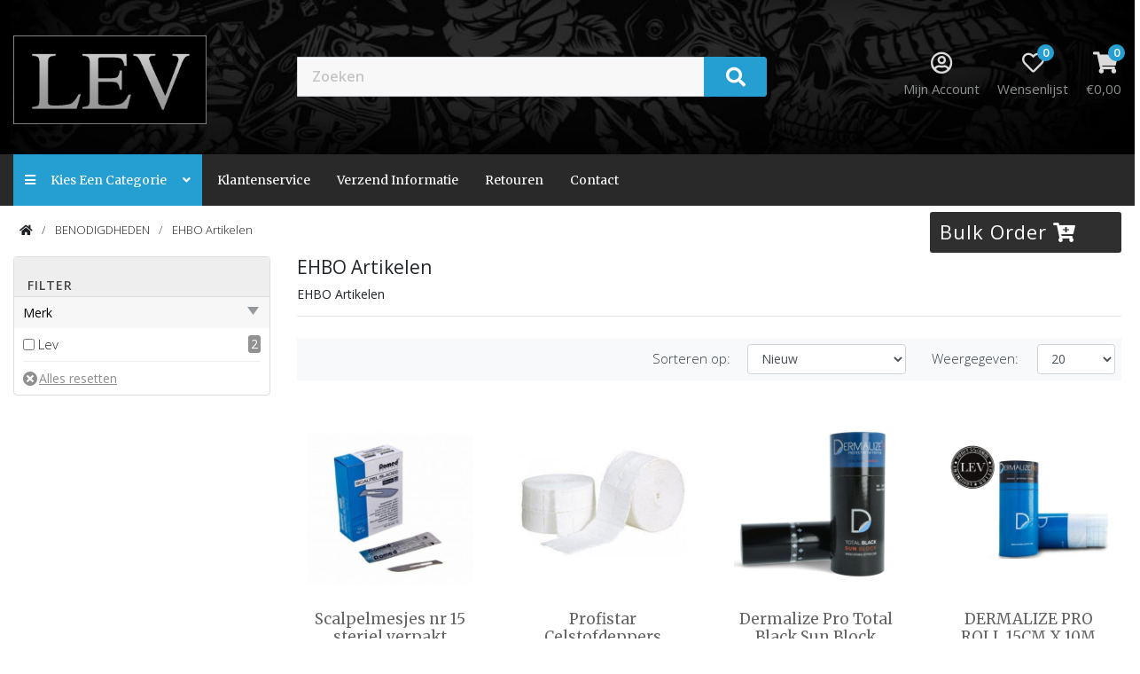

--- FILE ---
content_type: text/html; charset=utf-8
request_url: https://levgroothandel.nl/benodigdheden/ehbo-artikelen
body_size: 12185
content:
<!DOCTYPE html>
<!--[if IE]><![endif]-->
<!--[if IE 8 ]><html dir="ltr" lang="nl" class="ie8"><![endif]-->
<!--[if IE 9 ]><html dir="ltr" lang="nl" class="ie9"><![endif]-->
<!--[if (gt IE 9)|!(IE)]><!-->
<html dir="ltr" lang="nl">
<!--<![endif]-->
	<head prefix="og:http://ogp.me/ns# fb:http://ogp.me/ns/fb# product:http://ogp.me/ns/product#">
<script>
    </script>
            
<script>
    </script>
            
	<meta charset="UTF-8" />
	<meta name="viewport" content="width=device-width, initial-scale=1">
	<meta http-equiv="X-UA-Compatible" content="IE=edge">
	<title>EHBO Artikelen</title>
	<base href="https://levgroothandel.nl/" />
		<meta name="description" content="EHBO Artikelen" />
			<meta name="keywords" content="EHBO Artikelen" />
	      
      		<link href="catalog/view/theme/default/stylesheet/brainyfilter.css" type="text/css" rel="stylesheet" media="screen" />
	  	  <link href="catalog/view/theme/compleetshop/stylesheet/compleetshop_0_3.min.css" rel="stylesheet">
	  <link href="catalog/view/theme/compleetshop/stylesheet/stylesheet.css?v=6.6" rel="stylesheet">
     
      <script src="catalog/view/javascript/jquery/jquery-2.1.1.min.js"></script>
      <script src="catalog/view/javascript/jquery/owl-carousel2/owl.carousel.min.js"></script>
      
      
      		<script src="catalog/view/javascript/brainyfilter.js?va=1.1" type="text/javascript"></script>
	        

        <link rel="alternate" href="https://levgroothandel.nl/benodigdheden/ehbo-artikelen" hreflang="nl-nl"/>

      
      	  <link href="https://levgroothandel.nl/benodigdheden/ehbo-artikelen" rel="canonical" />
	  	  <link href="https://levgroothandel.nl/image/catalog/w209/Do-NOT-delete/RGB-org-lev-logo-web kopie.jpg" rel="icon" />
	  	  	  
	       
      <style>
  
	
  

    @import url('https://fonts.googleapis.com/css2?family=Merriweather&family=Merriweather&family=Merriweather&display=swap');
  

      .main_menu a{ font-family: 'Merriweather', sans-serif; }
  
      .module-title h2,
    .module-title a,
    .module_wraper h2{ 
      font-family: 'Merriweather', sans-serif; 
    }
  
      .product-content h4 a{ font-family: 'Merriweather', sans-serif; }
  


  .header_top {background: #2E2E2E;}
  .h_top_links a,
  .header_top .h_top_text { color: #FFFFFF; }
  .h_top_links a:hover,
  .header_top .h_top_text:hover {
	  color: #000000;
	  background: transparent;
	  box-shadow: none;
  }
  
  .c_sub_title,
  .cart_list_part{color: #FFFFFF;}
  #mini_cart.cart_list_part .cart_text .c_title::after,
  .cart_list_part .cart_text .c_title::after {background: #2E2E2E;}


  .video_slider_area .main-slider .slick-dots li button{
    background-color: #259FD2;
  }
  .list-group-item:hover,
  .list-group-item.active,
  .pagination li a:hover,
  .pagination li.active span {
		color: #FFFFFF;
		background-color: #259FD2;
		border: 1px solid #259FD2;
		transition: .5s;
	}
	.pagination li a {
		color: #999;
		background-color: #fff;
		border: 1px solid #dee2e6;
	}

  .main_menu_area {background: #292929;}
  .cat_main_menu i.fa-angle-down,
  .main_menu > li > .manu_inside > a {color: #FFFFFF;}
  .main_menu > li.active,
  .main_menu > li > .manu_inside > a::after {background: #259FD2;}


  .cart_icon .total,
  .search_area .search_icon,
  .catego_menu.active {
      background: #259FD2;
      color: #FFFFFF;
  }

  .tab-heading.nav-pills > li.active a {
    color: #259FD2 !important;
  }

  .module-title {
    border-color: #259FD2;
  }

  
  .catego_menu.active:hover{
      color: #FFFFFF;
  }

  .side_menu ul li span{
    color: #259FD2;
  }
  .devider::before {
    background: #259FD2;
  }

  .side_menu > ul > li.new_products_link,
  .side_menu ul li a.new_products_link,
  #scroll_menu_button:hover,
  .main_menu > li.active, .main_menu > li > .manu_inside > a::after {
		background: #259FD2;
		color: #FFFFFF;
  }

  .sctoll_menu #scroll_menu_button:hover span span{
    background: #FFFFFF;
  }


  .product-wrapper:hover { border: 1px solid #259FD2;}

  .product-wrapper:hover .product-content .price, .product-wrapper:hover .product-content h4 a { color: #259FD2;}

  .product_desc_area .nav-tabs .nav-link.active,
  .product-wrapper .product-action button:hover,
  #product .product-action button:hover, 
  #product .product-action button#button-cart, 
  .product-wrapper .product-action button:hover {
		border-color: #259FD2;
		background: #259FD2;
		color: #FFFFFF;
  }

    .c_title { color: #8D8F91; }
  
    .cart_icon i { color: #DBDBDB; }
  

  #product .product-action button,
  a {color: #259FD2;}

  
  .fbt_txt{ color: #FFFFFF}

  .footer_top { background: #259FD2}
  .footer_contact ul li a, 
  .footer_newsletter h3, 
  .footer_contact h3,
  .footer_menu ul li a{ color: #FFFFFF}


  .footer_contact ul li a:hover, 
  .footer_menu ul li a:hover {
		position: relative;
		background-color: transparent;
		box-shadow: none;
		color: #000000
	}

  /* .newslatteer_area.bg-green {
    background: #259FD2;
    color: #FFFFFF;
  } */
  .social_link a,
  .newslatteer_area.bg-green .sec_title{
    color: #FFFFFF;
  }


  .footer_bottom{background: #000000}
  .copyright_sc {color: #FFFFFF;}

  .footer_menu_section,
  .footer_menu_section .footer_title,
  .footer_item ul li a,
  .footer_menu_section .footer_title{ color: #FFFFFF;}

  .footer_item ul li a:hover{color: #000000;}

  .main_content{
             background-color: #4A4A4A;
    
          background-image: url("/image/cropped/w209/61e9a851b6ce5.png");
    
          background-size: contain;
              background-repeat: repeat-y;
              background-position: center top;
    
    padding-top: 0px;
    padding-bottom: 20px;

  }

  .main_content.main_content.home_content{
    padding-top: 0px;
    padding-bottom: 20px;
  }

  #information-information{
          background-color: rgba(255,255,255,0.51);
              color: #000000;
    
    margin:20px 10px;
    padding:10px 30px;

  }


  


  .main_header {

             background-color: #1C1C1C;
    
          background-image: url("/image/catalog/w209/Do-NOT-delete/headers/bg-lev2 copy.jpg");
    
          background-size: cover;
              background-repeat: no-repeat;
              background-position: center top;
    
    padding: 0;
    
  }

  .main_header > .container{
    padding-top: 20px;
    padding-bottom: 20px;
  }
  .sticky.hide_menu .main_header{
    padding: 0;
  }

  .sticky.hide_menu .main_header > .container {
    padding-top: 0;
    padding-bottom: 0;
  }


  


  .footer_menu_section { 

             background-color: #000000;
    
          background-image: url("/image/cropped/w209/61e99f7b73e76.png");
    
          background-size: auto;
              background-repeat: repeat-x;
              background-position: center top;
    
    padding: 0;
  }

  .footer_menu_section .section-padding.ftr-menu {
      padding: 0;
  }

  .footer_menu_section > .ftr-menu > .container{
    padding-top: 20px;
    padding-bottom: 20px;
  }

  

  .main_menu > li:hover .manu_inside > a {
    color: #259FD2;
  }

  .btn.btn-primary {
    color: #FFFFFF;
    border-color: #259FD2;
    background-color: #259FD2;
  }
  .btn.btn-primary:hover {
    color: #FFFFFF;
    border-color: #259FD2;
    background-color: #259FD2;
  }

  .sticky.hide_menu .sctoll_menu {
    color: #FFFFFF;
    border-color: #259FD2;
    background-color: #259FD2;
  }

  .form-control:focus {
    border-color: #259FD2;
    box-shadow: 0px 0px 2px 1px #259FD2;
 }
  







  


  .compare_btn{display:none;}








.modal {
    z-index: 105099;
}
.modal-backdrop {
    z-index: 104099;
}

.modal .modal-header{
  display: block;
}


.typefooter-2 {
    margin-top: 50px;
}

.common-home .typefooter-2 {
    margin-top: 0;
}

.sticky .logo img {
    max-height: 55px;
}



.mfp-bg {
  z-index: 999999;

}
.mfp-wrap {
  z-index: 9999999;
}



#modal-agree .modal-dialog {
    max-width: 800px;
}

#d_quickcheckout .show {
    opacity: 1;
    top: 50px;
}
#d_quickcheckout .modal {
    z-index: 105099;
}


#d_quickcheckout .modal-header {
    display: -ms-flexbox;
    display: flex;
    -ms-flex-align: start;
    align-items: flex-start;
    -ms-flex-pack: justify;
    justify-content: space-between;
    padding: 1rem 1rem;
    border-bottom: 1px solid #dee2e6;
    border-top-left-radius: .3rem;
    border-top-right-radius: .3rem;
}

#d_quickcheckout .modal-header {
    justify-content: space-between;
    flex-direction: row-reverse;
}
#payment_view .panel.panel-default {
    padding: 0px 15px;
}

#column-left .box .box-heading {
    font-size: 14px;
    font-weight: bold;
    letter-spacing: 1px;
    line-height: 24px;
    margin: 0;
    padding: 20px 15px 0px;
    position: relative;
    text-transform: uppercase;
}

#d_quickcheckout .modal-dialog {
    margin: 100px auto 30px;
}

.ratio>* {
    position: absolute;
    top: 0;
    left: 0;
    width: 100%;
    height: 100%;
    border: none;
}
.ratio-16x9 {
    --bs-aspect-ratio: 56.25%;
}

.ratio {
    position: relative;
    width: 100%;
}
.ratio::before {
    display: block;
    padding-top: var(--bs-aspect-ratio);
    content: "";
}
.bd-example::after {
    display: block;
    clear: both;
    content: "";
}
.youtube_video {
    max-width: 800px;
    margin: 25px auto;
}



#main_body {
    margin-top: 230px;
}


@media only screen and (max-width: 768px) {
  /* For mobile phones: */
  #main_body {
      margin-top: 170px;
  }
}


header#main_header {
    position: fixed;
    top: 0;
    left: 0;
    width: 100%;
    z-index: 99999;
    transition: .5s;
}



.sticky.hide_menu .sctoll_menu {
    border-radius: 4px;
}







#mp-checkout [data-toggle=buttons]>.btn input[type=checkbox], 
#mp-checkout [data-toggle=buttons]>.btn input[type=radio], 
#mp-checkout [data-toggle=buttons]>.btn-group>.btn input[type=checkbox], 
#mp-checkout [data-toggle=buttons]>.btn-group>.btn input[type=radio] {
    position: absolute;
    clip: rect(0,0,0,0);
    pointer-events: none;
}




</style>      
   </head>
   <body class="product-category-229_135">
     
     
     <div id="mySidenav" class="sidenav">
	   <div class="side_menu_header">
		  <div class="sm_close">
			 <a href="javascript:void(0)" class="closebtn" onclick="closeNav()">&times;</a>
		  </div>
		  <div class="sm_home">
			 <a href="./"><i class="fa fa-home"></i></a>
		  </div>
	   </div>
	   <div id="side_menu_main_items" class="side_menu"></div>
	</div>
	<div class="mobile_menu_over_lay"></div>
     
     
     
      
      <div id="main_body">
      <header id="main_header">
<script>
    </script>
            
      	<div class="main_header">
      		<div class="container">
      			<div class="row d-flex align-items-center">
      				<div class="col col-3 align-self-center header_logo_part">
      					<div class="mob_menu_icon">
      						<button id="mobile_menu_btn" type="button" onclick="openNav()">
								<span>
									<span></span>
									<span></span>
									<span></span>
								</span>
							</button>
      					</div>
      					<div class="logo">
      						
      						      							<a href="https://levgroothandel.nl"><img loading="lazy" src="https://levgroothandel.nl/image/catalog/w209/Do-NOT-delete/lev-logo-variant copy.png" title="LEV Groothandel" alt="LEV Groothandel" class="img-responsive" /></a>
      						      						
      					</div>
      				</div>
      				<div class="col col-8 col-xl-6 col-xxl-6 search_part header_search_part">
      					
      					
      					<div class="search_wraper">
      						<div class="search_area">
	<form id="search_form" method="get" action="">
		<span class="search_icon"><i class="fas fa-search"></i></span>
		<input name="search" type="search" id="search_input" value="" placeholder="Zoeken" autocomplete="off" class="form-control">
	</form>
</div>

<script>
	$("#search_form .search_icon").click(function(){
		$("#search_form").submit();
	});
</script>
      						<div class="sctoll_menu">
								<button id="scroll_menu_button" type="button">
									<span>
										<span></span>
										<span></span>
										<span></span>
									</span>
									Menu
								</button>
							</div>
      					</div>
      					
      					
      					
      				</div>
      				<div class="col col-3 col-xl-3 col-xxl-3 text-righ align-self-center pos_static header_cart_part">
      						
      					<div id="mini_cart" class="cart_list_part">
	<div class="cart_icon cart_0">
		<i class="fas fa-shopping-cart"></i>
		<span id="cart_to_num" class="total">0</span>
	</div>
	<div class="cart_text">
		<div class="c_sub_title">Winkelwagen</div>
		<div class="c_title">
			<span id="cart_to_cur">€0,00</span>
			<div class="manu_indicator">
				<i class="fas fa-caret-up"></i>
			</div>
		</div>


		<div class="cart_container">
					<div class="container">
					
					
					
												
						
						<div class="empty_cart_area">
							<div class="row">
								<div class="col-12">
									<div class="empty_cart_text">
										<i class="far fa-sad-cry"></i>
										<br>
										U heeft nog geen producten in uw winkelwagen.
									</div>
								</div>
							</div>
						</div>
						
						
						
					
												
						<div class="bonus_offer_area hide_mob">
							<div class="row">
								<div class="col-12">
									<div class="cart_title">
										<h3>Ook Leuk</h3>
									</div>
								</div>
							</div>

							<div class="row">
							
																<div class="col-3">
									<div class="bonus_offer_single">
										<div class="bo_img">
											<a href="https://www.w209.compleetshop.cloud/tattoo-opbergkoffer-zilver"><img src="https://www.w209.compleetshop.cloud/image/cache/catalog/w209/Radiant/pmyu/67348-100x100.jpg" alt="Tattoo opbergkoffer zilver" title="Tattoo opbergkoffer zilver" class="img-responsive" /></a>
										</div>
										<div onclick="window.location='https://www.w209.compleetshop.cloud/tattoo-opbergkoffer-zilver'" class="bo_txt">
											<div class="bo_product_name">Tattoo opbergkoffer zilver</div>
																						<div class="bo_product_price">
												
																								  <span class="price-new">€9,95</span>
												  												
												
											</div>
																					</div>
									</div>
								</div>
								
																
								
								
								
								
							</div>
						</div>
						
						


					</div>
				</div>
	</div>
</div>
      					
      					<div class="cart_list_part wishlist_btn" onclick="window.location='https://levgroothandel.nl/index.php?route=account/wishlist'">
      						<div class="cart_icon">
      							<i class="far fa-heart"></i>
      							<span class="total">0</span>
      						</div>
      						<div class="cart_text">
      							<div class="c_sub_title">Favoriete producten</div>
      							<div class="c_title">
      								Wensenlijst
      								<div class="manu_indicator">
										<i class="fas fa-caret-up"></i>
									</div>
      							</div>
      						</div>
      					</div>
      					
      					<div class="cart_list_part dropdown account_dropdown">
      						<div id="accDrop" data-toggle="dropdown" aria-haspopup="true" aria-expanded="false">
								<div class="cart_icon">
									<i class="far fa-user-circle"></i>
								</div>
								<div class="cart_text">
									<div class="c_title">
										Mijn Account
										<div class="manu_indicator">
											<i class="fas fa-caret-up"></i>
										</div>
									</div>
								</div>
      						</div>
      						
      						<div class="dropdown-menu" aria-labelledby="accDrop">
																	<a href="https://levgroothandel.nl/index.php?route=account/register">Registreren</a>
									<a href="https://levgroothandel.nl/index.php?route=account/login">Inloggen</a>
															</div>
      					</div>

						
						
      				</div>
      			</div>
      		</div>


			  
      		
      		
      		
      	</div>
      	<div style="display: none;">
	<ul class="d-md-none" id="mob_menu_for_copy">

				<li class="new_products_link">
			<a class="new_products_link" href="https://levgroothandel.nl/index.php?route=product/nieuw">Nieuw</a>
		</li>
							<li>

									<span class="open_menu"><i class="fas fa-plus"></i></span>
				

				<a href="https://levgroothandel.nl/tattoo-benodigdheden">

					<!-- 						<img src="https://levgroothandel.nl/image/cache/catalog/w209/icons/tattoo%20copy-50x50.png" alt="">
					 -->

					Tattoo Benodigdheden
				</a>

									<ul>
												<li><a href="https://levgroothandel.nl/tattoo-benodigdheden/tattoo-accessories"> tattoo accessories </a></li>
												<li><a href="https://levgroothandel.nl/tattoo-benodigdheden/tattoo-inkt"> Tattoo inkt </a></li>
												<li><a href="https://levgroothandel.nl/index.php?route=product/category&amp;path=623_773"> tattoo remover </a></li>
												<li><a href="https://levgroothandel.nl/tattoo-benodigdheden/cartridge-naalden">  Cartridge Naalden </a></li>
												<li><a href="https://levgroothandel.nl/tattoo-benodigdheden/power-supply"> POWER SUPPLY </a></li>
												<li><a href="https://levgroothandel.nl/tattoo-benodigdheden/rotary-machines"> Rotary machines </a></li>
												<li><a href="https://levgroothandel.nl/tattoo-benodigdheden/grip-en-cabels"> Grip en Cabels </a></li>
												<li><a href="https://levgroothandel.nl/tattoo-benodigdheden/bio-degradable"> Bio-degradable </a></li>
											</ul>
				
			</li>
					<li>

									<span class="open_menu"><i class="fas fa-plus"></i></span>
				

				<a href="https://levgroothandel.nl/pmu">

					<!-- 						<img src="https://levgroothandel.nl/image/cache/catalog/w209/icons/makeupPMU-50x50.png" alt="">
					 -->

					PMU
				</a>

									<ul>
												<li><a href="https://levgroothandel.nl/pmu/meso-techniek-naalden"> Meso Techniek Naalden </a></li>
												<li><a href="https://levgroothandel.nl/pmu/perma-blend-luxe-pmu-inkt"> Perma Blend Luxe PMU Inkt </a></li>
												<li><a href="https://levgroothandel.nl/pmu/pmu-cartridges"> Pmu Cartridges </a></li>
												<li><a href="https://levgroothandel.nl/pmu/pmu-machine"> PMU machine </a></li>
												<li><a href="https://levgroothandel.nl/pmu/pmu-benodigdheden"> Pmu benodigdheden </a></li>
												<li><a href="https://levgroothandel.nl/pmu/pmu-oefenhuid"> Pmu Oefenhuid </a></li>
											</ul>
				
			</li>
					<li>

									<span class="open_menu"><i class="fas fa-plus"></i></span>
				

				<a href="https://levgroothandel.nl/piercing">

					<!-- 						<img src="https://levgroothandel.nl/image/cache/catalog/w209/icons/pierce-50x50.png" alt="">
					 -->

					PIERCING
				</a>

									<ul>
												<li><a href="https://levgroothandel.nl/piercing/desinfectie-nazorg"> DESINFECTIE &amp; NAZORG </a></li>
												<li><a href="https://levgroothandel.nl/piercing/body-piercing-paket-aanbieding"> Body Piercing Paket Aanbieding </a></li>
												<li><a href="https://levgroothandel.nl/piercing/snaptile-wegwerp-piercing-tool"> Snaptile Wegwerp Piercing Tool </a></li>
												<li><a href="https://levgroothandel.nl/piercing/titanium-body-piercing"> Titanium Body Piercing </a></li>
												<li><a href="https://levgroothandel.nl/piercing/chirurgisch-staal-body-piercing"> Chirurgisch staal Body piercing </a></li>
												<li><a href="https://levgroothandel.nl/piercing/ptfe-piercings"> PTFE Piercings </a></li>
												<li><a href="https://levgroothandel.nl/piercing/siliconen-piercing-displays-met-lichaamsdelen"> Siliconen piercing displays Met lichaamsdelen </a></li>
												<li><a href="https://levgroothandel.nl/piercing/body-piercing-naalden"> Body Piercing Naalden </a></li>
												<li><a href="https://levgroothandel.nl/piercing/caflon-safetec-ear-piercings"> Caflon Safetec Ear Piercings </a></li>
												<li><a href="https://levgroothandel.nl/piercing/piercing-tools"> Piercing Tools </a></li>
												<li><a href="https://levgroothandel.nl/piercing/sterilisatie-en-ultrason-artikelen"> Sterilisatie en ultrason artikelen </a></li>
											</ul>
				
			</li>
					<li>

									<span class="open_menu"><i class="fas fa-plus"></i></span>
				

				<a href="https://levgroothandel.nl/benodigdheden">

					<!-- 						<img src="https://www.levgroothandel.nl/image/catalog/cat10_benodigdheden.png" alt="">
					 -->

					BENODIGDHEDEN
				</a>

									<ul>
												<li><a href="https://levgroothandel.nl/benodigdheden/handschoenen"> Handschoenen </a></li>
												<li><a href="https://levgroothandel.nl/benodigdheden/schoonmaak-en-desinfectie-artikelen"> Schoonmaak en Desinfectie artikelen </a></li>
												<li><a href="https://levgroothandel.nl/benodigdheden/afroller-en-folie"> Afroller en folie </a></li>
												<li><a href="https://levgroothandel.nl/benodigdheden/dental-bibs"> Dental Bibs </a></li>
												<li><a href="https://levgroothandel.nl/benodigdheden/scheermesjes-en-naaldcontainers"> Scheermesjes en Naaldcontainers </a></li>
												<li><a href="https://levgroothandel.nl/benodigdheden/schorten-mond-maskers"> Schorten - Mond maskers </a></li>
												<li><a href="https://levgroothandel.nl/benodigdheden/knijp-spray-en-lege-flesjes"> Knijp-Spray en Lege flesjes </a></li>
												<li><a href="https://levgroothandel.nl/benodigdheden/ehbo-artikelen"> EHBO Artikelen </a></li>
											</ul>
				
			</li>
					<li>

									<span class="open_menu"><i class="fas fa-plus"></i></span>
				

				<a href="https://levgroothandel.nl/studio-inrichting">

					<!-- 						<img src="https://www.levgroothandel.nl/image/catalog/cat4_studio.png" alt="">
					 -->

					STUDIO INRICHTING
				</a>

									<ul>
												<li><a href="https://levgroothandel.nl/studio-inrichting/tattoo-piercing-studio-inrichting"> Tattoo &amp; Piercing Studio inrichting  </a></li>
												<li><a href="https://levgroothandel.nl/studio-inrichting/dispensers-en-vulling"> Dispensers en Vulling </a></li>
											</ul>
				
			</li>
		
		<li class="div_wrap"><div class="devider"></div></li>

					<li class="">
				<span><i class="fas fa-angle-double-right"></i></span>
				<a href="https://levgroothandel.nl/klantenservice">Klantenservice </a>
			</li>
					<li class="">
				<span><i class="fas fa-angle-double-right"></i></span>
				<a href="https://levgroothandel.nl/verzend-informatie">Verzend Informatie</a>
			</li>
					<li class="">
				<span><i class="fas fa-angle-double-right"></i></span>
				<a href="https://levgroothandel.nl/retouren">Retouren</a>
			</li>
		
				<li class="">
			<span><i class="fas fa-angle-double-right"></i></span>
			<a href="https://levgroothandel.nl/index.php?route=information/contact">contact</a>
		</li>
		

		<li class="div_wrap"><div class="devider"></div></li>

					<li class="">
				<span><i class="fas fa-sign-in-alt"></i></span>
				<a href="">Registreren</a>
			</li>
			<li class="">
				<span><i class="fas fa-lock"></i></span>
				<a href="">Inloggen</a>
			</li>
		

	</ul>
</div>
<nav class="main_menu_area">
	<div class="container">
		<div class="row">
			<div class="col-lg-12 pos_static">
				<ul class="main_menu">
				
					
					<li class="">
					
						<div class="manu_inside cat_main_menu">
							<a class="catego_menu active" href="javascript:;"> <i class="fas fa-bars"></i> &nbsp; Kies een categorie &nbsp; &nbsp; &nbsp;<i class="fas fa-angle-down"></i></a>
							<div class="manu_indicator">
								<i class="fas fa-caret-up"></i>
							</div>
						</div>
						
						<div class="sub_menu_area">
							<div class="container">
								<div class="row sub_menus">

																		<div class="col-3">
										<a class="new_products_link" href="https://levgroothandel.nl/index.php?route=product/nieuw">Nieuw</a>
									</div>
																	
																											<div class="col-3">
																					<a class="sub_cat_toggle" data-id="623" href="javascript:;"> 
																									<img src="https://levgroothandel.nl/image/cache/catalog/w209/icons/tattoo%20copy-50x50.png" alt="">
																								Tattoo Benodigdheden <span><i class="fas fa-chevron-down"></i></span>
											</a>
																				
									</div>
																		<div class="col-3">
																					<a class="sub_cat_toggle" data-id="386" href="javascript:;"> 
																									<img src="https://levgroothandel.nl/image/cache/catalog/w209/icons/makeupPMU-50x50.png" alt="">
																								PMU <span><i class="fas fa-chevron-down"></i></span>
											</a>
																				
									</div>
																		<div class="col-3">
																					<a class="sub_cat_toggle" data-id="219" href="javascript:;"> 
																									<img src="https://levgroothandel.nl/image/cache/catalog/w209/icons/pierce-50x50.png" alt="">
																								PIERCING <span><i class="fas fa-chevron-down"></i></span>
											</a>
																				
									</div>
																		<div class="col-3">
																					<a class="sub_cat_toggle" data-id="229" href="javascript:;"> 
																									<img src="https://www.levgroothandel.nl/image/catalog/cat10_benodigdheden.png" alt="">
																								BENODIGDHEDEN <span><i class="fas fa-chevron-down"></i></span>
											</a>
																				
									</div>
																		<div class="col-3">
																					<a class="sub_cat_toggle" data-id="220" href="javascript:;"> 
																									<img src="https://www.levgroothandel.nl/image/catalog/cat4_studio.png" alt="">
																								STUDIO INRICHTING <span><i class="fas fa-chevron-down"></i></span>
											</a>
																				
									</div>
																											
								</div>
								
							</div>
							
							
							<div class="sub_sub_m_area">
								<div class="container">
																													<div id="sub_cat_623" class="sub_sub_menu">
											<div class="row sub_menus">

																								<div class="col-3">
													<a href="https://levgroothandel.nl/tattoo-benodigdheden/tattoo-accessories"> tattoo accessories </a>
												</div>
																								<div class="col-3">
													<a href="https://levgroothandel.nl/tattoo-benodigdheden/tattoo-inkt"> Tattoo inkt </a>
												</div>
																								<div class="col-3">
													<a href="https://levgroothandel.nl/index.php?route=product/category&amp;path=623_773"> tattoo remover </a>
												</div>
																								<div class="col-3">
													<a href="https://levgroothandel.nl/tattoo-benodigdheden/cartridge-naalden">  Cartridge Naalden </a>
												</div>
																								<div class="col-3">
													<a href="https://levgroothandel.nl/tattoo-benodigdheden/power-supply"> POWER SUPPLY </a>
												</div>
																								<div class="col-3">
													<a href="https://levgroothandel.nl/tattoo-benodigdheden/rotary-machines"> Rotary machines </a>
												</div>
																								<div class="col-3">
													<a href="https://levgroothandel.nl/tattoo-benodigdheden/grip-en-cabels"> Grip en Cabels </a>
												</div>
																								<div class="col-3">
													<a href="https://levgroothandel.nl/tattoo-benodigdheden/bio-degradable"> Bio-degradable </a>
												</div>
												
											</div>
										</div>
																																							<div id="sub_cat_386" class="sub_sub_menu">
											<div class="row sub_menus">

																								<div class="col-3">
													<a href="https://levgroothandel.nl/pmu/meso-techniek-naalden"> Meso Techniek Naalden </a>
												</div>
																								<div class="col-3">
													<a href="https://levgroothandel.nl/pmu/perma-blend-luxe-pmu-inkt"> Perma Blend Luxe PMU Inkt </a>
												</div>
																								<div class="col-3">
													<a href="https://levgroothandel.nl/pmu/pmu-cartridges"> Pmu Cartridges </a>
												</div>
																								<div class="col-3">
													<a href="https://levgroothandel.nl/pmu/pmu-machine"> PMU machine </a>
												</div>
																								<div class="col-3">
													<a href="https://levgroothandel.nl/pmu/pmu-benodigdheden"> Pmu benodigdheden </a>
												</div>
																								<div class="col-3">
													<a href="https://levgroothandel.nl/pmu/pmu-oefenhuid"> Pmu Oefenhuid </a>
												</div>
												
											</div>
										</div>
																																							<div id="sub_cat_219" class="sub_sub_menu">
											<div class="row sub_menus">

																								<div class="col-3">
													<a href="https://levgroothandel.nl/piercing/desinfectie-nazorg"> DESINFECTIE &amp; NAZORG </a>
												</div>
																								<div class="col-3">
													<a href="https://levgroothandel.nl/piercing/body-piercing-paket-aanbieding"> Body Piercing Paket Aanbieding </a>
												</div>
																								<div class="col-3">
													<a href="https://levgroothandel.nl/piercing/snaptile-wegwerp-piercing-tool"> Snaptile Wegwerp Piercing Tool </a>
												</div>
																								<div class="col-3">
													<a href="https://levgroothandel.nl/piercing/titanium-body-piercing"> Titanium Body Piercing </a>
												</div>
																								<div class="col-3">
													<a href="https://levgroothandel.nl/piercing/chirurgisch-staal-body-piercing"> Chirurgisch staal Body piercing </a>
												</div>
																								<div class="col-3">
													<a href="https://levgroothandel.nl/piercing/ptfe-piercings"> PTFE Piercings </a>
												</div>
																								<div class="col-3">
													<a href="https://levgroothandel.nl/piercing/siliconen-piercing-displays-met-lichaamsdelen"> Siliconen piercing displays Met lichaamsdelen </a>
												</div>
																								<div class="col-3">
													<a href="https://levgroothandel.nl/piercing/body-piercing-naalden"> Body Piercing Naalden </a>
												</div>
																								<div class="col-3">
													<a href="https://levgroothandel.nl/piercing/caflon-safetec-ear-piercings"> Caflon Safetec Ear Piercings </a>
												</div>
																								<div class="col-3">
													<a href="https://levgroothandel.nl/piercing/piercing-tools"> Piercing Tools </a>
												</div>
																								<div class="col-3">
													<a href="https://levgroothandel.nl/piercing/sterilisatie-en-ultrason-artikelen"> Sterilisatie en ultrason artikelen </a>
												</div>
												
											</div>
										</div>
																																							<div id="sub_cat_229" class="sub_sub_menu">
											<div class="row sub_menus">

																								<div class="col-3">
													<a href="https://levgroothandel.nl/benodigdheden/handschoenen"> Handschoenen </a>
												</div>
																								<div class="col-3">
													<a href="https://levgroothandel.nl/benodigdheden/schoonmaak-en-desinfectie-artikelen"> Schoonmaak en Desinfectie artikelen </a>
												</div>
																								<div class="col-3">
													<a href="https://levgroothandel.nl/benodigdheden/afroller-en-folie"> Afroller en folie </a>
												</div>
																								<div class="col-3">
													<a href="https://levgroothandel.nl/benodigdheden/dental-bibs"> Dental Bibs </a>
												</div>
																								<div class="col-3">
													<a href="https://levgroothandel.nl/benodigdheden/scheermesjes-en-naaldcontainers"> Scheermesjes en Naaldcontainers </a>
												</div>
																								<div class="col-3">
													<a href="https://levgroothandel.nl/benodigdheden/schorten-mond-maskers"> Schorten - Mond maskers </a>
												</div>
																								<div class="col-3">
													<a href="https://levgroothandel.nl/benodigdheden/knijp-spray-en-lege-flesjes"> Knijp-Spray en Lege flesjes </a>
												</div>
																								<div class="col-3">
													<a href="https://levgroothandel.nl/benodigdheden/ehbo-artikelen"> EHBO Artikelen </a>
												</div>
												
											</div>
										</div>
																																							<div id="sub_cat_220" class="sub_sub_menu">
											<div class="row sub_menus">

																								<div class="col-3">
													<a href="https://levgroothandel.nl/studio-inrichting/tattoo-piercing-studio-inrichting"> Tattoo &amp; Piercing Studio inrichting  </a>
												</div>
																								<div class="col-3">
													<a href="https://levgroothandel.nl/studio-inrichting/dispensers-en-vulling"> Dispensers en Vulling </a>
												</div>
												
											</div>
										</div>
																											</div>
							</div>

							


						</div>
						
						
					</li>
					
										<li class="">
						<div class="manu_inside">
							<a href="https://levgroothandel.nl/klantenservice">Klantenservice </a>
						</div>
					</li>
										<li class="">
						<div class="manu_inside">
							<a href="https://levgroothandel.nl/verzend-informatie">Verzend Informatie</a>
						</div>
					</li>
										<li class="">
						<div class="manu_inside">
							<a href="https://levgroothandel.nl/retouren">Retouren</a>
						</div>
					</li>
										
										<li class="">
						<div class="manu_inside">
							<a href="https://levgroothandel.nl/index.php?route=information/contact">contact</a>
						</div>
					</li>
										
				</ul>
			</div>
		</div>
	</div>

	


</nav>
      	<div class="header_blackout"></div>
      </header>
<div id="product-category" class="container">
   <div id="my_product_cat">

            <div class="b_tog_btn_area">
         <button id="bulk_action_reverse" class="btn btn-default" type="button"><i class="fas fa-undo"></i> Terug</button>
         <button id="bulk_action" class="btn btn-default" type="button">Bulk Order <i class="fas fa-cart-plus"></i></button>
      </div>
            
      <ul class="breadcrumb">
                  <li><a href="https://levgroothandel.nl"><i class="fa fa-home"></i></a></li>
                  <li><a href="https://levgroothandel.nl/benodigdheden">BENODIGDHEDEN</a></li>
                  <li><a href="https://levgroothandel.nl/benodigdheden/ehbo-artikelen">EHBO Artikelen</a></li>
               </ul>
      <div class="row">
         <aside id="column-left" class="col-sm-3 hidden-xs">
    
<style type="text/css">
    .bf-responsive.bf-active.bf-layout-id-49 .bf-check-position {
        top: 80px;
    }
    .bf-responsive.bf-active.bf-layout-id-49 .bf-btn-show, 
    .bf-responsive.bf-active.bf-layout-id-49 .bf-btn-reset {
        top: 80px;
    }
    .bf-layout-id-49 .bf-btn-show {
                    background: rgb(146, 146, 146);
            }
    .bf-layout-id-49 .bf-btn-reset {
                    background: rgb(245, 56, 56);
            }
    .bf-layout-id-49 .bf-attr-header{
        background: rgb(247, 247, 247);
        color: rgb(0, 0, 0); 
    }
    .bf-layout-id-49 .bf-count{
        background: rgb(146, 146, 146); 
        color: rgb(255, 255, 255); 
    }
   .bf-layout-id-49 .ui-widget-header {
        background: rgb(146, 146, 146); 
    }
   .bf-layout-id-49 .ui-widget-content {
        background: rgb(238, 238, 238); 
        border:1px solidrgb(221, 221, 221); 
    }
    .bf-layout-id-49 .ui-state-default {
        background:rgb(246, 246, 246); 
        border:1px solidrgb(204, 204, 204); 
   }
    .bf-layout-id-49 .bf-attr-group-header{
        background:rgb(206, 203, 203); 
        color:rgb(0, 0, 0); 
    }
    </style>
<div class="bf-panel-wrapper bf-responsive  bf-left bf-layout-id-49">
    <div class="bf-btn-show"></div>
    <a class="bf-btn-reset" onclick="BrainyFilter.reset();"></a>
    <div class="box bf-check-position ">
      <div class="d-md-none position-relative ">
        <span class="position-absolute p-2 js-btn-toggle-filters"><i class="far fa-times-circle"></i></span>
      </div>  
      <div class="box-heading">Filter
                </div>
        <div class="brainyfilter-panel box-content  bf-hide-panel ">
            <form class="bf-form 
                     bf-with-counts  
                                                            "
                    data-height-limit="144"
                    data-visible-items="4"
                    data-hide-items="2"
                    data-submit-type="auto"
                    data-submit-delay="1,000"
                    data-submit-hide-panel ="1"
                    data-resp-max-width="300"
                    data-resp-collapse="2"
                    data-resp-max-scr-width ="768"
                    method="get" action="index.php">
                                    <input type="hidden" name="route" value="product/category" />
                                                    <input type="hidden" name="path" value="229_135" />
                                
                                        
                                            
                                                                                                                                                                                            <div class="bf-attr-block">
                            <div class="bf-attr-header bf-w-line ">
                                Merk <span class="bf-arrow"></span>
                            </div>
                            <div class="bf-attr-block-cont">
                                                                    
                                                                
                                                                                                                <div class="bf-attr-filter bf-attr-m0 bf-row
                                        ">
                                        <span class="bf-cell bf-c-1">
                                            <input id="bf-attr-m0_7_49"
                                                   data-filterid="bf-attr-m0_7"
                                                   type="checkbox" 
                                                   name="bfp_m0_7 "
                                                   value="7" 
                                                    />
                                        </span>
                                        <span class="bf-cell bf-c-2 ">
                                            <span class="bf-hidden bf-attr-val">7</span>
                                            <label for="bf-attr-m0_7_49">
                                                                                                    Lev
                                                                                            </label>
                                        </span>
                                        <span class="bf-cell bf-c-3">
                                                                                    </span>
                                    </div>
                                                                                                </div>
                            </div>
                                                                
                                 <div class="bf-buttonclear-box">
                         <input type="button" value="Toepassen" class="btn btn-primary bf-buttonsubmit" onclick="BrainyFilter.sendRequest(jQuery(this));BrainyFilter.loadingAnimation();return false;" style="display:none;"  />
                   <input type="reset" class="bf-buttonclear" onclick="BrainyFilter.reset();return false;" value="Alles resetten" />  
                </div>             </form>
        </div>
    </div>
</div>
<script>
var bfLang = {
    show_more : 'Toon meer',
    show_less : 'Krimpen',
    empty_list : 'Er zijn geen producten in deze categorie.'
};
BrainyFilter.requestCount = BrainyFilter.requestCount || true;
BrainyFilter.requestPrice = BrainyFilter.requestPrice || false;
BrainyFilter.separateCountRequest = BrainyFilter.separateCountRequest || true;
BrainyFilter.min = BrainyFilter.min || 0;
BrainyFilter.max = BrainyFilter.max || 0;
BrainyFilter.lowerValue = BrainyFilter.lowerValue || 0; 
BrainyFilter.higherValue = BrainyFilter.higherValue || 0;
BrainyFilter.currencySymb = BrainyFilter.currencySymb || '€';
BrainyFilter.hideEmpty = BrainyFilter.hideEmpty || 0;
BrainyFilter.baseUrl = BrainyFilter.baseUrl || "/";
BrainyFilter.currentRoute = BrainyFilter.currentRoute || "product/category";
BrainyFilter.selectors = BrainyFilter.selectors || {
    'container' : '#cat_porudcts_wrap',
    'paginator' : '#cat_pagination'
};
jQuery(function() {
    if (!BrainyFilter.isInitialized) {
        BrainyFilter.isInitialized = true;
        var def = jQuery.Deferred();
        def.then(function() {
            if('ontouchend' in document && jQuery.ui) {
                jQuery('head').append('<script src="catalog/view/javascript/jquery.ui.touch-punch.min.js"></script' + '>');
            }
        });
        if (typeof jQuery.fn.slider === 'undefined') {
            jQuery.getScript('catalog/view/javascript/jquery-ui.slider.min.js', function(){
                def.resolve();
                jQuery('head').append('<link rel="stylesheet" href="catalog/view/theme/default/stylesheet/jquery-ui.slider.min.css" type="text/css" />');
                BrainyFilter.init();
            });
        } else {
            def.resolve();
            BrainyFilter.init();
        }
    }
});
BrainyFilter.sliderValues = BrainyFilter.sliderValues || {};
                                                                                </script>


<style>
	.bf-attr-block.bf-with-scroll {
		padding: 10px;
		max-height: 300px;
	}
	.bf-panel-wrapper .bf-check-position .position-absolute{
		z-index: 99999;
	}
	
	.js-btn-toggle-filters {
		display: block;
		overflow: hidden;
		cursor: pointer;
		/* cursor: pointer; */
	}
</style>
  </aside>

                                    <div id="content" class="col-sm-9">
            
            <h2>EHBO Artikelen</h2>
                        <div class="row" id="my_product_cat">
               <!--
                                    -->
                              <div class="col-sm-12">EHBO Artikelen</div>
                           </div>
            <hr>
                                                <div class="p-2 mb-3 bg-light text-dark">
               <div class="row filter_area">
                  <!--
                     <div class="col-md-2 col-sm-6 hidden-xs">
                       <div class="btn-group btn-group-sm">
                         <button type="button" id="list-view" class="btn btn-default" data-toggle="tooltip" title="Weergeven als lijst"><i class="fa fa-th-list"></i></button>
                         <button type="button" id="grid-view" class="btn btn-default" data-toggle="tooltip" title="Weergeven als rooster"><i class="fa fa-th"></i></button>
                       </div>
                     </div>
                     -->
                  <div class="col-md-5 col-sm-6 ">
                     <div class="d-none"><a href="https://levgroothandel.nl/index.php?route=product/compare" id="compare-total" class="btn btn-link-">Product vergelijk (0)</a></div>
                  </div>
                  <div class="col-md-4 col-xs-6">
                     <div class="d-flex align-items-center">
                        <div class="flex-fill"><label class="m-0" for="input-sort">Sorteren op:</label></div>
                        <div class="flex-fill">
                           <select id="input-sort" class="form-control" onchange="location = this.value;">
                                                                                          <option value="https://levgroothandel.nl/benodigdheden/ehbo-artikelen?sort=p.date_added&amp;order=DESC" selected="selected">Nieuw</option>
                                                                                                                        <option value="https://levgroothandel.nl/benodigdheden/ehbo-artikelen?sort=pd.name&amp;order=ASC">Naam A - Z</option>
                                                                                                                        <option value="https://levgroothandel.nl/benodigdheden/ehbo-artikelen?sort=pd.name&amp;order=DESC">Naam Z - A</option>
                                                                                                                        <option value="https://levgroothandel.nl/benodigdheden/ehbo-artikelen?sort=p.price&amp;order=ASC">Prijs Laag &gt; Hoog</option>
                                                                                                                        <option value="https://levgroothandel.nl/benodigdheden/ehbo-artikelen?sort=p.price&amp;order=DESC">Prijs Hoog &lt; Laag</option>
                                                                                       </select>
                        </div>
                     </div>
                  </div>
                  <div class="col-md-3 col-xs-6 d-none d-md-block">
                     <div class="d-flex align-items-center">
                        <div class="flex-fill"><label class="m-0" for="input-limit">Weergegeven:</label></div>
                        <div class="flex-fill">
                           <select id="input-limit" class="form-control" onchange="location = this.value;">
                                                                                          <option value="https://levgroothandel.nl/benodigdheden/ehbo-artikelen?limit=20" selected="selected">20</option>
                                                                                                                        <option value="https://levgroothandel.nl/benodigdheden/ehbo-artikelen?limit=25">25</option>
                                                                                                                        <option value="https://levgroothandel.nl/benodigdheden/ehbo-artikelen?limit=50">50</option>
                                                                                                                        <option value="https://levgroothandel.nl/benodigdheden/ehbo-artikelen?limit=75">75</option>
                                                                                                                        <option value="https://levgroothandel.nl/benodigdheden/ehbo-artikelen?limit=100">100</option>
                                                                                       </select>
                        </div>
                     </div>
                  </div>
               </div>
            </div>
            <div id="cat_porudcts_wrap" class="row">
               
                      <div id="my_pro_6804" class="col-lg-3 col-md-3 col-xl-3 col-sm-6 single_pro product-layout">
        <div class="product-wrapper mb-30">

        <div class="product-img">
            <a href="https://levgroothandel.nl/benodigdheden/ehbo-artikelen/scalpelmesjes-nr-15-steriel-verpakt">
            <img src="https://levgroothandel.nl/image/cache/catalog/w209/0%20WF/1%20Dynamic/blade-800x800.jpg" alt="">
            </a>
        </div>
        <div class="product-content">
            <h4><a href="https://levgroothandel.nl/benodigdheden/ehbo-artikelen/scalpelmesjes-nr-15-steriel-verpakt">Scalpelmesjes nr 15 steriel verpakt</a></h4>
                        <p class="price"> 
                                <span>€8,95</span>
                
               <!--  -->
            </p>

            
                    </div>
        <div class="product-action">
            <div class="btn-group_" role="group">
                <button onclick="compare.add('6804');" type="button" class="btn compare_btn" data-toggle="tooltip"  title="Product vergelijk"><i class="fas fa-exchange-alt"></i></button>
                <button type="button" class="btn" onclick="cart.add('6804', '1');"><i class="fas fa-cart-plus"></i> <span>Bestellen</span></button>
                <button type="button" class="btn wishlist_btn" data-toggle="tooltip" title="Verlanglijst" onclick="wishlist.add('6804');"><i class="fas fa-heart"></i></button>
            </div>
        </div>


            <div class="product-item-bulk-area">
                <div class="b_article_number">
                <h4 class="b_model"></h4>
                <h4 class="b_name">Scalpelmesjes nr 15 steriel verpakt </h4>
                </div>
                <div class="b_price">
                                <div class="price">
                                        <span class="price-new">€8,95 </span>
                                    </div>
                                </div>
                <div class="b_add_cart">
                <form method="post" class="form-inline bulk_form">
                    <div class="form-group">
                        <div class="input-group">
                            <button class="bulk_minus" type="button"><i class="fa fa-minus" aria-hidden="true"></i></button>
                            <input name="amount" value="0" type="text" class="form-control blk_amount" placeholder="Amount">
                            <button class="bulk_plus" type="button"><i class="fa fa-plus" aria-hidden="true"></i></button>
                            <!--						  <button class="bulk_single_action" type="button"><i class="fa fa-cart-arrow-down" aria-hidden="true"></i></button>-->
                        </div>
                    </div>
                    <input class="b_pro_id" type="hidden" name="product_id" value="6804">
                </form>
                </div>
            </div>


        </div>

    </div>
     <div id="my_pro_6529" class="col-lg-3 col-md-3 col-xl-3 col-sm-6 single_pro product-layout">
        <div class="product-wrapper mb-30">

        <div class="product-img">
            <a href="https://levgroothandel.nl/benodigdheden/ehbo-artikelen/profistar-celstofdeppers-2x500st">
            <img src="https://levgroothandel.nl/image/cache/catalog/w209/1alev/Profistar%20Celstofdeppers,%202x500st-800x800.jpg" alt="">
            </a>
        </div>
        <div class="product-content">
            <h4><a href="https://levgroothandel.nl/benodigdheden/ehbo-artikelen/profistar-celstofdeppers-2x500st">Profistar Celstofdeppers 2x500st </a></h4>
                        <p class="price"> 
                                <span>€3,75</span>
                
               <!--  -->
            </p>

            
                    </div>
        <div class="product-action">
            <div class="btn-group_" role="group">
                <button onclick="compare.add('6529');" type="button" class="btn compare_btn" data-toggle="tooltip"  title="Product vergelijk"><i class="fas fa-exchange-alt"></i></button>
                <button type="button" class="btn" onclick="cart.add('6529', '1');"><i class="fas fa-cart-plus"></i> <span>Bestellen</span></button>
                <button type="button" class="btn wishlist_btn" data-toggle="tooltip" title="Verlanglijst" onclick="wishlist.add('6529');"><i class="fas fa-heart"></i></button>
            </div>
        </div>


            <div class="product-item-bulk-area">
                <div class="b_article_number">
                <h4 class="b_model"></h4>
                <h4 class="b_name">Profistar Celstofdeppers 2x500st  </h4>
                </div>
                <div class="b_price">
                                <div class="price">
                                        <span class="price-new">€3,75 </span>
                                    </div>
                                </div>
                <div class="b_add_cart">
                <form method="post" class="form-inline bulk_form">
                    <div class="form-group">
                        <div class="input-group">
                            <button class="bulk_minus" type="button"><i class="fa fa-minus" aria-hidden="true"></i></button>
                            <input name="amount" value="0" type="text" class="form-control blk_amount" placeholder="Amount">
                            <button class="bulk_plus" type="button"><i class="fa fa-plus" aria-hidden="true"></i></button>
                            <!--						  <button class="bulk_single_action" type="button"><i class="fa fa-cart-arrow-down" aria-hidden="true"></i></button>-->
                        </div>
                    </div>
                    <input class="b_pro_id" type="hidden" name="product_id" value="6529">
                </form>
                </div>
            </div>


        </div>

    </div>
     <div id="my_pro_6346" class="col-lg-3 col-md-3 col-xl-3 col-sm-6 single_pro product-layout">
        <div class="product-wrapper mb-30">

        <div class="product-img">
            <a href="https://levgroothandel.nl/benodigdheden/ehbo-artikelen/dermalize-pro-total-black-sun-block">
            <img src="https://levgroothandel.nl/image/cache/catalog/w209/0%20WF/1%20Dynamic/derma-800x800.jpg" alt="">
            </a>
        </div>
        <div class="product-content">
            <h4><a href="https://levgroothandel.nl/benodigdheden/ehbo-artikelen/dermalize-pro-total-black-sun-block">Dermalize Pro Total Black Sun Block </a></h4>
                        <p class="price"> 
                                <span>€36,00</span>
                
               <!--  -->
            </p>

            
                    </div>
        <div class="product-action">
            <div class="btn-group_" role="group">
                <button onclick="compare.add('6346');" type="button" class="btn compare_btn" data-toggle="tooltip"  title="Product vergelijk"><i class="fas fa-exchange-alt"></i></button>
                <button type="button" class="btn" onclick="cart.add('6346', '1');"><i class="fas fa-cart-plus"></i> <span>Bestellen</span></button>
                <button type="button" class="btn wishlist_btn" data-toggle="tooltip" title="Verlanglijst" onclick="wishlist.add('6346');"><i class="fas fa-heart"></i></button>
            </div>
        </div>


            <div class="product-item-bulk-area">
                <div class="b_article_number">
                <h4 class="b_model"></h4>
                <h4 class="b_name">Dermalize Pro Total Black Sun Block  </h4>
                </div>
                <div class="b_price">
                                <div class="price">
                                        <span class="price-new">€36,00 </span>
                                    </div>
                                </div>
                <div class="b_add_cart">
                <form method="post" class="form-inline bulk_form">
                    <div class="form-group">
                        <div class="input-group">
                            <button class="bulk_minus" type="button"><i class="fa fa-minus" aria-hidden="true"></i></button>
                            <input name="amount" value="0" type="text" class="form-control blk_amount" placeholder="Amount">
                            <button class="bulk_plus" type="button"><i class="fa fa-plus" aria-hidden="true"></i></button>
                            <!--						  <button class="bulk_single_action" type="button"><i class="fa fa-cart-arrow-down" aria-hidden="true"></i></button>-->
                        </div>
                    </div>
                    <input class="b_pro_id" type="hidden" name="product_id" value="6346">
                </form>
                </div>
            </div>


        </div>

    </div>
     <div id="my_pro_3792" class="col-lg-3 col-md-3 col-xl-3 col-sm-6 single_pro product-layout">
        <div class="product-wrapper mb-30">

        <div class="product-img">
            <a href="https://levgroothandel.nl/benodigdheden/ehbo-artikelen/dermalize-pro-roll-15cm-x-10m">
            <img src="https://levgroothandel.nl/image/cache/catalog/w209/Radiant/containers/dermal-800x800.jpg" alt="">
            </a>
        </div>
        <div class="product-content">
            <h4><a href="https://levgroothandel.nl/benodigdheden/ehbo-artikelen/dermalize-pro-roll-15cm-x-10m">DERMALIZE PRO ROLL 15CM X 10M</a></h4>
                        <p class="price"> 
                                <span>€29,90</span>
                
               <!--  -->
            </p>

            
                    </div>
        <div class="product-action">
            <div class="btn-group_" role="group">
                <button onclick="compare.add('3792');" type="button" class="btn compare_btn" data-toggle="tooltip"  title="Product vergelijk"><i class="fas fa-exchange-alt"></i></button>
                <button type="button" class="btn" onclick="cart.add('3792', '1');"><i class="fas fa-cart-plus"></i> <span>Bestellen</span></button>
                <button type="button" class="btn wishlist_btn" data-toggle="tooltip" title="Verlanglijst" onclick="wishlist.add('3792');"><i class="fas fa-heart"></i></button>
            </div>
        </div>


            <div class="product-item-bulk-area">
                <div class="b_article_number">
                <h4 class="b_model"></h4>
                <h4 class="b_name">DERMALIZE PRO ROLL 15CM X 10M </h4>
                </div>
                <div class="b_price">
                                <div class="price">
                                        <span class="price-new">€29,90 </span>
                                    </div>
                                </div>
                <div class="b_add_cart">
                <form method="post" class="form-inline bulk_form">
                    <div class="form-group">
                        <div class="input-group">
                            <button class="bulk_minus" type="button"><i class="fa fa-minus" aria-hidden="true"></i></button>
                            <input name="amount" value="0" type="text" class="form-control blk_amount" placeholder="Amount">
                            <button class="bulk_plus" type="button"><i class="fa fa-plus" aria-hidden="true"></i></button>
                            <!--						  <button class="bulk_single_action" type="button"><i class="fa fa-cart-arrow-down" aria-hidden="true"></i></button>-->
                        </div>
                    </div>
                    <input class="b_pro_id" type="hidden" name="product_id" value="3792">
                </form>
                </div>
            </div>


        </div>

    </div>
     <div id="my_pro_3222" class="col-lg-3 col-md-3 col-xl-3 col-sm-6 single_pro product-layout">
        <div class="product-wrapper mb-30">

        <div class="product-img">
            <a href="https://levgroothandel.nl/benodigdheden/ehbo-artikelen/steriele-gaasjes-5-x-5-cm-50-st">
            <img src="https://levgroothandel.nl/image/cache/catalog/w209/1-onze_merken/army/gauze-swabs.levgroothandel.nl-5x5cm--800x800.jpg" alt="">
            </a>
        </div>
        <div class="product-content">
            <h4><a href="https://levgroothandel.nl/benodigdheden/ehbo-artikelen/steriele-gaasjes-5-x-5-cm-50-st">Steriele GAASJES 5 X 5 CM  50 st </a></h4>
                        <p class="price"> 
                                <span>€3,99</span>
                
               <!--  -->
            </p>

            
                    </div>
        <div class="product-action">
            <div class="btn-group_" role="group">
                <button onclick="compare.add('3222');" type="button" class="btn compare_btn" data-toggle="tooltip"  title="Product vergelijk"><i class="fas fa-exchange-alt"></i></button>
                <button type="button" class="btn" onclick="cart.add('3222', '1');"><i class="fas fa-cart-plus"></i> <span>Bestellen</span></button>
                <button type="button" class="btn wishlist_btn" data-toggle="tooltip" title="Verlanglijst" onclick="wishlist.add('3222');"><i class="fas fa-heart"></i></button>
            </div>
        </div>


            <div class="product-item-bulk-area">
                <div class="b_article_number">
                <h4 class="b_model"></h4>
                <h4 class="b_name">Steriele GAASJES 5 X 5 CM  50 st  </h4>
                </div>
                <div class="b_price">
                                <div class="price">
                                        <span class="price-new">€3,99 </span>
                                    </div>
                                </div>
                <div class="b_add_cart">
                <form method="post" class="form-inline bulk_form">
                    <div class="form-group">
                        <div class="input-group">
                            <button class="bulk_minus" type="button"><i class="fa fa-minus" aria-hidden="true"></i></button>
                            <input name="amount" value="0" type="text" class="form-control blk_amount" placeholder="Amount">
                            <button class="bulk_plus" type="button"><i class="fa fa-plus" aria-hidden="true"></i></button>
                            <!--						  <button class="bulk_single_action" type="button"><i class="fa fa-cart-arrow-down" aria-hidden="true"></i></button>-->
                        </div>
                    </div>
                    <input class="b_pro_id" type="hidden" name="product_id" value="3222">
                </form>
                </div>
            </div>


        </div>

    </div>
     <div id="my_pro_1860" class="col-lg-3 col-md-3 col-xl-3 col-sm-6 single_pro product-layout">
        <div class="product-wrapper mb-30">

        <div class="product-img">
            <a href="https://levgroothandel.nl/benodigdheden/ehbo-artikelen/mai-med-pore-tape-1-25-x-9-1-cm-24-rolletjes-per-doosje">
            <img src="https://levgroothandel.nl/image/cache/catalog/w209/d_quickcheckout/maimedlevtape_small-800x800.jpg" alt="">
            </a>
        </div>
        <div class="product-content">
            <h4><a href="https://levgroothandel.nl/benodigdheden/ehbo-artikelen/mai-med-pore-tape-1-25-x-9-1-cm-24-rolletjes-per-doosje">Mai med pore tape 1.25 x 9,1 cm 24 rolletjes per doosje </a></h4>
                        <p class="price"> 
                                <span>€9,95</span>
                
               <!--  -->
            </p>

            
                    </div>
        <div class="product-action">
            <div class="btn-group_" role="group">
                <button onclick="compare.add('1860');" type="button" class="btn compare_btn" data-toggle="tooltip"  title="Product vergelijk"><i class="fas fa-exchange-alt"></i></button>
                <button type="button" class="btn" onclick="cart.add('1860', '1');"><i class="fas fa-cart-plus"></i> <span>Bestellen</span></button>
                <button type="button" class="btn wishlist_btn" data-toggle="tooltip" title="Verlanglijst" onclick="wishlist.add('1860');"><i class="fas fa-heart"></i></button>
            </div>
        </div>


            <div class="product-item-bulk-area">
                <div class="b_article_number">
                <h4 class="b_model"></h4>
                <h4 class="b_name">Mai med pore tape 1.25 x 9,1 cm 24 rolletjes per doosje  </h4>
                </div>
                <div class="b_price">
                                <div class="price">
                                        <span class="price-new">€9,95 </span>
                                    </div>
                                </div>
                <div class="b_add_cart">
                <form method="post" class="form-inline bulk_form">
                    <div class="form-group">
                        <div class="input-group">
                            <button class="bulk_minus" type="button"><i class="fa fa-minus" aria-hidden="true"></i></button>
                            <input name="amount" value="0" type="text" class="form-control blk_amount" placeholder="Amount">
                            <button class="bulk_plus" type="button"><i class="fa fa-plus" aria-hidden="true"></i></button>
                            <!--						  <button class="bulk_single_action" type="button"><i class="fa fa-cart-arrow-down" aria-hidden="true"></i></button>-->
                        </div>
                    </div>
                    <input class="b_pro_id" type="hidden" name="product_id" value="1860">
                </form>
                </div>
            </div>


        </div>

    </div>
     <div id="my_pro_1709" class="col-lg-3 col-md-3 col-xl-3 col-sm-6 single_pro product-layout">
        <div class="product-wrapper mb-30">

        <div class="product-img">
            <a href="https://levgroothandel.nl/benodigdheden/ehbo-artikelen/verbanddoos-bhv-basis-oranje-kruis-2011-typen-b-geheel-volgens-ggd-eis">
            <img src="https://levgroothandel.nl/image/cache/catalog/w209/d_quickcheckout/oranjekruis%2020011%20levgroothandel.nl_small-800x800.jpg" alt="">
            </a>
        </div>
        <div class="product-content">
            <h4><a href="https://levgroothandel.nl/benodigdheden/ehbo-artikelen/verbanddoos-bhv-basis-oranje-kruis-2011-typen-b-geheel-volgens-ggd-eis">Verbanddoos BHV-basis (Oranje Kruis 2011) Typen B  geheel volgens GGD eis</a></h4>
                        <p class="price"> 
                                <span>€39,50</span>
                
               <!--  -->
            </p>

            
                    </div>
        <div class="product-action">
            <div class="btn-group_" role="group">
                <button onclick="compare.add('1709');" type="button" class="btn compare_btn" data-toggle="tooltip"  title="Product vergelijk"><i class="fas fa-exchange-alt"></i></button>
                <button type="button" class="btn" onclick="cart.add('1709', '1');"><i class="fas fa-cart-plus"></i> <span>Bestellen</span></button>
                <button type="button" class="btn wishlist_btn" data-toggle="tooltip" title="Verlanglijst" onclick="wishlist.add('1709');"><i class="fas fa-heart"></i></button>
            </div>
        </div>


            <div class="product-item-bulk-area">
                <div class="b_article_number">
                <h4 class="b_model"></h4>
                <h4 class="b_name">Verbanddoos BHV-basis (Oranje Kruis 2011) Typen B  geheel volgens GGD eis </h4>
                </div>
                <div class="b_price">
                                <div class="price">
                                        <span class="price-new">€39,50 </span>
                                    </div>
                                </div>
                <div class="b_add_cart">
                <form method="post" class="form-inline bulk_form">
                    <div class="form-group">
                        <div class="input-group">
                            <button class="bulk_minus" type="button"><i class="fa fa-minus" aria-hidden="true"></i></button>
                            <input name="amount" value="0" type="text" class="form-control blk_amount" placeholder="Amount">
                            <button class="bulk_plus" type="button"><i class="fa fa-plus" aria-hidden="true"></i></button>
                            <!--						  <button class="bulk_single_action" type="button"><i class="fa fa-cart-arrow-down" aria-hidden="true"></i></button>-->
                        </div>
                    </div>
                    <input class="b_pro_id" type="hidden" name="product_id" value="1709">
                </form>
                </div>
            </div>


        </div>

    </div>
     <div id="my_pro_1707" class="col-lg-3 col-md-3 col-xl-3 col-sm-6 single_pro product-layout">
        <div class="product-wrapper mb-30">

        <div class="product-img">
            <a href="https://levgroothandel.nl/benodigdheden/ehbo-artikelen/koelspray-200-ml">
            <img src="https://levgroothandel.nl/image/cache/catalog/w209/0%20WF/coldspray-levgroothandel-800x800.jpg" alt="">
            </a>
        </div>
        <div class="product-content">
            <h4><a href="https://levgroothandel.nl/benodigdheden/ehbo-artikelen/koelspray-200-ml">koelspray 200 ml.</a></h4>
                        <p class="price"> 
                                <span>€6,75</span>
                
               <!--  -->
            </p>

            
                    </div>
        <div class="product-action">
            <div class="btn-group_" role="group">
                <button onclick="compare.add('1707');" type="button" class="btn compare_btn" data-toggle="tooltip"  title="Product vergelijk"><i class="fas fa-exchange-alt"></i></button>
                <button type="button" class="btn" onclick="cart.add('1707', '1');"><i class="fas fa-cart-plus"></i> <span>Bestellen</span></button>
                <button type="button" class="btn wishlist_btn" data-toggle="tooltip" title="Verlanglijst" onclick="wishlist.add('1707');"><i class="fas fa-heart"></i></button>
            </div>
        </div>


            <div class="product-item-bulk-area">
                <div class="b_article_number">
                <h4 class="b_model"></h4>
                <h4 class="b_name">koelspray 200 ml. </h4>
                </div>
                <div class="b_price">
                                <div class="price">
                                        <span class="price-new">€6,75 </span>
                                    </div>
                                </div>
                <div class="b_add_cart">
                <form method="post" class="form-inline bulk_form">
                    <div class="form-group">
                        <div class="input-group">
                            <button class="bulk_minus" type="button"><i class="fa fa-minus" aria-hidden="true"></i></button>
                            <input name="amount" value="0" type="text" class="form-control blk_amount" placeholder="Amount">
                            <button class="bulk_plus" type="button"><i class="fa fa-plus" aria-hidden="true"></i></button>
                            <!--						  <button class="bulk_single_action" type="button"><i class="fa fa-cart-arrow-down" aria-hidden="true"></i></button>-->
                        </div>
                    </div>
                    <input class="b_pro_id" type="hidden" name="product_id" value="1707">
                </form>
                </div>
            </div>


        </div>

    </div>
     <div id="my_pro_1708" class="col-lg-3 col-md-3 col-xl-3 col-sm-6 single_pro product-layout">
        <div class="product-wrapper mb-30">

        <div class="product-img">
            <a href="https://levgroothandel.nl/benodigdheden/ehbo-artikelen/b-verbanddoos-minimulti">
            <img src="https://levgroothandel.nl/image/cache/catalog/w209/d_quickcheckout/1325-1706-600x800_small-800x800.jpg" alt="">
            </a>
        </div>
        <div class="product-content">
            <h4><a href="https://levgroothandel.nl/benodigdheden/ehbo-artikelen/b-verbanddoos-minimulti">B verbanddoos Minimulti</a></h4>
                        <p class="price"> 
                                <span>€24,50</span>
                
               <!--  -->
            </p>

            
                    </div>
        <div class="product-action">
            <div class="btn-group_" role="group">
                <button onclick="compare.add('1708');" type="button" class="btn compare_btn" data-toggle="tooltip"  title="Product vergelijk"><i class="fas fa-exchange-alt"></i></button>
                <button type="button" class="btn" onclick="cart.add('1708', '1');"><i class="fas fa-cart-plus"></i> <span>Bestellen</span></button>
                <button type="button" class="btn wishlist_btn" data-toggle="tooltip" title="Verlanglijst" onclick="wishlist.add('1708');"><i class="fas fa-heart"></i></button>
            </div>
        </div>


            <div class="product-item-bulk-area">
                <div class="b_article_number">
                <h4 class="b_model"></h4>
                <h4 class="b_name">B verbanddoos Minimulti </h4>
                </div>
                <div class="b_price">
                                <div class="price">
                                        <span class="price-new">€24,50 </span>
                                    </div>
                                </div>
                <div class="b_add_cart">
                <form method="post" class="form-inline bulk_form">
                    <div class="form-group">
                        <div class="input-group">
                            <button class="bulk_minus" type="button"><i class="fa fa-minus" aria-hidden="true"></i></button>
                            <input name="amount" value="0" type="text" class="form-control blk_amount" placeholder="Amount">
                            <button class="bulk_plus" type="button"><i class="fa fa-plus" aria-hidden="true"></i></button>
                            <!--						  <button class="bulk_single_action" type="button"><i class="fa fa-cart-arrow-down" aria-hidden="true"></i></button>-->
                        </div>
                    </div>
                    <input class="b_pro_id" type="hidden" name="product_id" value="1708">
                </form>
                </div>
            </div>


        </div>

    </div>
                 
            </div>
            <div id="cat_pagination" class="row">
               <div class="col-sm-6 text-left"></div>
               <div class="col-sm-6 text-right">Weergeven 1 t/m 9 van in totaal 9</div>
            </div>
                                    
         </div>
         
      </div>
   </div>
</div>
<div class="filter_search_btn">
   <div class="btn-group" role="group">
      <button type="button" class="btn btn-light btn-lg js-btn-toggle-filters"><i class="fas fa-filter"></i> Filter</button>
      <button id="toggleFilter" type="button" class="btn btn-light btn-lg"><i class="fas fa-exchange-alt"></i> Sorteren op</button>
   </div>
</div>
<footer>

      <!-- footer menu item -->
   <div class="footer_menu_section">
      <div class="section-padding ftr-menu">
         <div class="container">
            <div class="row">
               <div class="col-md-3 col-lg-3 col-sm-6">
                  <div class="ftr_single_menu_sc">
                     
                     <div>  <h3 class="footer_title">Contact Gegevens</h3>
    <div>
<b>Lev Medische Groothandel B.V.&nbsp;</b><br>Winkel en Afhaaladres: <br>Kennemerlaan 114 </div><div>1972ER ijmuiden<br><br>
<b>E-mail: </b>info@levgroothandel.nl<br><b>Telefoon:</b> (+31)&nbsp; 0255 515 136<br><br>
</div>
<div>
<b>KvK</b>-nummer: 58214259</div>
<div>
<br></div>
</div>




                  </div>
               </div>
               <div class="col-md-2 col-lg-2 col-sm-6">
                  <div class="ftr_single_menu_sc footer_information">
                     <h3 class="footer_title">Informatie <span class="footer_toggle"><i class="fas fa-plus"></i> <i class="fas fa-minus"></i></span></h3>
                     <div class="footer_item">
                        <ul>
                           							<li><a href="https://levgroothandel.nl/klantenservice"> Klantenservice </a></li>
														<li><a href="https://levgroothandel.nl/ggd-richtlijnen"> GGD Richtlijnen</a></li>
														<li><a href="https://levgroothandel.nl/verzend-informatie"> Verzend Informatie</a></li>
														<li><a href="https://levgroothandel.nl/voorwaarden-privacy"> Voorwaarden &amp; Privacy</a></li>
														<li><a href="https://levgroothandel.nl/retouren"> Retouren</a></li>
														<li><a href="https://levgroothandel.nl/disclaimer"> Disclaimer</a></li>
							                        </ul>
                     </div>
                  </div>
               </div>
               <div class="col-md-2 col-lg-2 col-sm-6">
                  <div class="ftr_single_menu_sc">
                     <h3 class="footer_title">Mijn account <span class="footer_toggle"><i class="fas fa-plus"></i> <i class="fas fa-minus"></i></span></h3>
                     <div class="footer_item">
                        <ul>
                           <li><a href="https://levgroothandel.nl/index.php?route=account/account">Mijn account</a></li>
                           <li><a href="https://levgroothandel.nl/index.php?route=account/order">Bestelhistorie</a></li>
                           <li><a href="https://levgroothandel.nl/index.php?route=account/wishlist">Verlanglijst</a></li>
                           <li><a href="https://levgroothandel.nl/index.php?route=account/newsletter">Nieuwsbrief</a></li>
                           <!-- <li><a href="https://levgroothandel.nl/index.php?route=affiliate/login">Affiliates</a></li> -->
                        </ul>
                     </div>
                  </div>
               </div>
               <div class="col-md-2 col-lg-2 col-sm-6">
                  <div class="ftr_single_menu_sc">
                     <h3 class="footer_title">Info <span class="footer_toggle"><i class="fas fa-plus"></i> <i class="fas fa-minus"></i></span></h3>
                     <div class="footer_item">
                        <ul>
                           <li><a href="https://levgroothandel.nl/index.php?route=product/manufacturer">Merken</a></li>
                           <li><a href="https://levgroothandel.nl/index.php?route=information/contact">Contact</a></li>
                           <li><a href="https://levgroothandel.nl/index.php?route=account/return/add">Retourneren</a></li>
                           <li><a href="https://levgroothandel.nl/index.php?route=information/sitemap">Sitemap</a></li>
                        </ul>
                     </div>
                  </div>
               </div>
               <div class="col-md-3 col-lg-3 col-sm-6 wgt">
                  <div class="ftr_single_menu_sc">
                     <h3 class="footer_title"> Populaire Tags <span class="footer_toggle"><i class="fas fa-plus"></i> <i class="fas fa-minus"></i></span></h3>
                     <div class="footer_button footer_item">
                        <a class="btn btn-danger item-btn-ftr" href="https://levgroothandel.nl/index.php?route=product/search&amp;tag=Hustle&amp;nbsp;Bubbles&amp;nbsp;Deluxe" title="Hustle&nbsp;Bubbles&nbsp;Deluxe">Hustle&nbsp;Bubbles&nbsp;Deluxe</a> <a class="btn btn-danger item-btn-ftr" href="https://levgroothandel.nl/index.php?route=product/search&amp;tag=BRICK&amp;nbsp;ADJUSTABLE&amp;nbsp;SWIVEL&amp;nbsp;STOOL&amp;nbsp;WITH&amp;nbsp;BACKREST" title="BRICK&nbsp;ADJUSTABLE&nbsp;SWIVEL&nbsp;STOOL&nbsp;WITH&nbsp;BACKREST">BRICK&nbsp;ADJUSTABLE&nbsp;SWIVEL&nbsp;STOOL&nbsp;WITH&nbsp;BACKREST</a> <a class="btn btn-danger item-btn-ftr" href="https://levgroothandel.nl/index.php?route=product/search&amp;tag=Armsteun&amp;nbsp;extra&amp;nbsp;sterk" title="Armsteun&nbsp;extra&nbsp;sterk">Armsteun&nbsp;extra&nbsp;sterk</a> 
                     </div>
                  </div>
               </div>
            </div>
         </div>
      </div>
   </div>
   <!-- footer menu item -->
   <!-- footer copyright area -->
   <div class="footer_bottom">
      <div class="section-padding bottom-sc">
         <div class="container">
            <div class="row">
               <div class="col-md-4 align-self-center">
                  <div class="copyright_sc">
                                             Copyright LEV Groothandel
                                       </div>
               </div>
               <div class="col-md-8">
                                       <div class="payment_method_area">
                        <div class="paymet_dirct text-right">
                                                         <a title="iDeal" href="#"><img src="https://levgroothandel.nl/image/cache/catalog/compleetshop/payment_icon/payment_icon_1-60x40.png" alt="payment_method"></a>
                                                         <a title="PayPal" href="#"><img src="https://levgroothandel.nl/image/cache/catalog/compleetshop/payment_icon/payment_icon_2-60x40.png" alt="payment_method"></a>
                                                         <a title="Visa" href="#"><img src="https://levgroothandel.nl/image/cache/catalog/compleetshop/payment_icon/payment_icon_3-60x40.png" alt="payment_method"></a>
                                                         <a title="American Express" href="#"><img src="https://levgroothandel.nl/image/cache/catalog/compleetshop/payment_icon/payment_icon_4-60x40.png" alt="payment_method"></a>
                                                         <a title="MasterCard" href="#"><img src="https://levgroothandel.nl/image/cache/catalog/compleetshop/payment_icon/payment_icon_5-60x40.png" alt="payment_method"></a>
                                                         <a title="Mister Cash" href="#"><img src="https://levgroothandel.nl/image/cache/catalog/compleetshop/payment_icon/payment_icon_6-60x40.png" alt="payment_method"></a>
                                                   </div>
                     </div>
                                 </div>
            </div>
         </div>
      </div>
   </div>
   <!-- footer copyright area -->
   
   
</footer>
</div>
<script src="catalog/view/theme/compleetshop/js/popper.min.js" type="text/javascript"></script>
<script src="catalog/view/theme/compleetshop/js/bootstrap.min.js" type="text/javascript"></script>
<script src="catalog/view/theme/compleetshop/js/jquery.cookie.js" type="text/javascript"></script>
<script src="catalog/view/theme/compleetshop/js/common.js?var=2.0" type="text/javascript"></script>


<script>
   $(".footer_title").click(function(){
      $(this).parent().toggleClass('active');
   });
   $(window).on('load', function(){
      setTimeout(function(){
         $('.com_lazyload').each(function() {

            var lazy = $(this);
            var src = lazy.attr('data-image');
            lazy.attr('src', src);

         });

         $('.lazyload_bg').each(function() {

				var lazy = $(this);
				var src = lazy.attr('data-image');
				lazy.css('background-image', 'url("'+src+'")');

			});

         setTimeout(function(){
            iFrameInit();
         },5000);


      },1000);

   });

   function iFrameInit() { 
      var vidDefer = document.getElementsByTagName('iframe');
      for (var i=0; i<vidDefer.length; i++) {
         if(vidDefer[i].getAttribute('data-src')) {
            vidDefer[i].setAttribute('src',vidDefer[i].getAttribute('data-src'));
         } 
      } 
   }

</script>



<!-- Required js for production -->
<!--      <script src="catalog/view/theme/compleetshop/js/vue.js" type="text/javascript"></script>-->
</body>
</html>




--- FILE ---
content_type: text/css
request_url: https://levgroothandel.nl/catalog/view/theme/compleetshop/stylesheet/stylesheet.css?v=6.6
body_size: 14676
content:

@import url('https://fonts.googleapis.com/css2?family=Open+Sans:ital,wght@0,300;0,400;0,600;1,400&display=swap');

html{
  font-size: 14px;
}
body{
	font-family: 'Open Sans', sans-serif;
}
a:hover {
  text-decoration: none;
}
a{
	color: #0084b4;
	font-family: 'Open Sans', sans-serif;
}
.h1, h1 {
	font-size: 1.75rem;
	font-family: 'Open Sans', sans-serif;
}
.h2, h2 {
	font-size: 1.5rem;
	font-family: 'Open Sans', sans-serif;
}
.h3, h3 {
	font-size: 1.2rem;
	font-family: 'Open Sans', sans-serif;
}

.header_top{
	background: #3B3F43;
	width: 100%;
	transform: translateY(0) translateZ(0);
	transition: transform .15s linear .15s;
	transition: .5s;
}
.header_top .h_top_text{
	color: #f0f1f2;
	font-size: 11px;
	line-height: 11px;
	font-weight: 700;
	text-transform: uppercase;
}
.header_top .h_top_text p{
	margin: 0;
}
.h_top_links a {
	color: #f0f1f2;
	display: inline-block;
	font-size: 11px;
	font-weight: 500;
	line-height: 11px;
	margin: 10px 0 10px 16px;
	
	background-color: transparent;
	box-shadow: 0 0 0 0 transparent;
	position: relative;
	-webkit-user-select: none;
	-moz-user-select: none;
	-ms-user-select: none;
	user-select: none;
	transition: all .2s ease;
	border-radius: 1px;
	cursor: pointer;
}

.h_top_links a:hover {
	background-color: #292e32;
	box-shadow: 0 0 0 .3em #292e32;
	transition: color 0s ease;
	text-decoration: none;
}
.main_header {
	background: #fff;
	position: relative;
	z-index: 4;
	transform: translateY(0) translateZ(0);
	transition: transform .15s linear .15s;
	transition: .5s;
}
.logo{}
.logo img{
	max-width: 150px;
}
.search_area .form-control {
	height: 45px;
	padding-left: 16px;
	background-color: #f8f8f8;
	border-radius: 0 4px 4px 0px;
}

.search_area {
	margin: 15px 0;
	position: relative;
	padding-right: 80px;
}
/*.search_area .search_icon {
	position: absolute;
	top: 5px;
	left: 8px;
	font-size: 27px;
}*/
.search_area .form-control::placeholder {
	color: #c5c5c5;
	font-size: 16px;
	font-weight: 600;
}
.search_area .search_icon {
	position: absolute;
	top: 0;
	right: 80px;
	font-size: 22px;
	background: #1cc0a0;
	width: 71px;
	height: 45px;
	text-align: center;
	color: #fff;
	line-height: 45px;
	border-radius: 0 4px 4px 0px;
}
.cart_list_part {
	float: right;
	color: #fff;
	margin-left: 20px;
	padding-top: 0px;
	cursor: pointer;
}
.c_sub_title {
  color: #9aa2a9;
  font-size: 11px;
	transition: all .2s ease;
	display: none;
}
.c_title {
	color: #8d8f91;
	font-size: 15px;
	position: relative;
	padding-bottom: 10px;
	transition: all .2s ease;
}
.cart_list_part.active .cart_text .c_sub_title,
.cart_list_part:hover .cart_text .c_sub_title {
  opacity: 0;
  transition: opacity .1s ease;
}
.cart_list_part.active .cart_text .c_title,
.cart_list_part:hover .cart_text .c_title {
  transform: translateY(0px);
  transition: all .2s ease;
}
.cart_list_part.active .cart_text .c_title::after,
.cart_list_part:hover .cart_text .c_title::after{
	opacity: 1;
	transform: translateY(0);
	transition: all .2s ease;
}

.cart_list_part .cart_text .c_title::after{
	background: #429c9e;
	bottom: 0;
	content: '';
	height: 3px;
	left: 0;
	opacity: 0;
	position: absolute;
	width: 100%;
	transition: all .2s ease;
	display: none;
}
#mini_cart.cart_list_part .cart_text .c_title::after{
	background: #2bbc68;
}
.cart_text {
	float: none;
}

.cart_icon {
	width: 25px;
	margin: 0 auto;
	font-size: 25px;
	position: relative;
}
.cart_icon i {
	color: #000;
}
.cart_icon .total {
	background: #1cc0a0;
	border-radius: 50%;
	color: #fff;
	font-size: 13px;
	font-weight: 700;
	height: 19px;
	line-height: 19px;
	position: absolute;
	right: -11px;
	top: -2px;
	width: 19px;
	text-align: center;
}
.main_menu_area{
	background: #1e2123;
	margin-top: 0;
	position: relative;
	z-index: 3;
	transform: translateY(0) translateZ(0);
	transition: transform .15s linear .15s;
	transition: .5s;
}

.main_menu .manu_indicator {
	bottom: -25px;
}
.main_menu{
	list-style: none;
	margin: 0;
	padding: 0;
}
.main_menu > li {
	display: inline-block;
}
.main_menu > li.active {
	background: #2997a5;
}
.main_menu > li .manu_inside{
	position: relative;
}
.main_menu > li > .manu_inside > a {
	color: #fff;
	display: block;
	line-height: 32px;
	padding: 13px;
	margin: 0;
	position: relative;
	text-transform: capitalize;
	width: 100%;
	font-size: 14px;
	transition: all .15s;
	font-weight: 500;
	z-index: 5;
}
.cat_main_menu .fas.fa-bars {
	padding-right: 8px;
}
.main_menu > li:hover .manu_inside > a {
	transform: translateY(0px);
	transition: all .2s ease;
	text-decoration: none;
	color: #1cc0a0;
}
.main_menu > li > .manu_inside > a::after {
	background: #2997a5;
	bottom: 12px;
	content: "";
	height: 3px;
	left: 0;
	opacity: 0;
	position: absolute;
	transform: translateY(14px);
	width: 100%;
	transition: all .15s ease;
	display: none;
}
.catego_menu.active {
	background: #1cc0a0;
	color: #fff !important;
}
.main_menu > li.active .manu_inside > a::after,
.main_menu > li:hover .manu_inside > a::after {
	opacity: 1;
	transform: translateY(12px);
	transition: all .2s ease;
}
.manu_indicator {
	position: absolute;
	bottom: -34px;
	width: 100%;
	text-align: center;
	left: 0;
	font-size: 23px;
	opacity: 0;
	transition: all .2s ease;
	color: #fff;
}
.cart_list_part.active .manu_indicator {
	opacity: 1;
	transition: all .2s ease;
}
.main_menu li.active .manu_indicator {
	opacity: 1;
	transition: all .2s ease;
}
.pos_static{
	position: static;
}
.cart_container {
	background: #fff;
	padding: 20px;
	position: absolute;
	top: 100%;
	z-index: 9;
	width: 100%;
	left: 0;
	display: none;
	color: #000;
}
.cart_container.active {
	display: block;
}
.cart_list_single {
	clear: both;
	width: 100%;
	margin: 20px 0;
	display: block;
	overflow: hidden;
}
.cart_title {
	text-align: center;
	position: relative;
	margin-bottom: 25px;
}
.cart_title::before {
	position: absolute;
	top: 11px;
	left: 0;
	width: 100%;
	content: '';
	height: 1px;
	background: #d6d6d6;
}

.cart_title h3 {
	/* text-align: center; */
	font-size: 17px;
	display: inline-block;
	margin: 0;
	padding: 0 19px;
	background: #fff;
	position: relative;
}

.cart_img {
	width: 60px;
	display: block;
	overflow: hidden;
	height: 60px;
	border-radius: 50%;
	float: left;
}
.cart_img img {
	max-width: 100%;
}
.cart_info_text {
	float: left;
	margin-left: 19px;
}
.ct_title h4 {
	font-size: 13px;
	font-weight: 700;
	margin: 0;
}
.ct_title h4 .qa-pli-variation-attribute {
	font-weight: 400;
}
.ct_price {
	font-size: 13px;
	font-weight: 700;
}
.cart_action {
	float: right;
}
.m-checkout-list__item-actions-quantity {
	float: left;
}
.text-line-through {
	text-decoration: line-through;
}
.text-red {
	color: #ff4d4d;
}
.text-bold {
	font-weight: 700;
}
.cart_plus_minus {
	float: left;
	margin-right: 20px;
}
.cart_plus_minus span {
	float: left;
}
.cart_inc {
	color: #30adbd;
	font-size: 32px;
}
.cart_plus_minus span {
	float: left;
}
.cart_action_btn {
	float: left;
	margin-right: 20px;
	border: 1px solid #30adbd;
	color: #30adbd;
	padding: 8px 12px;
	border-radius: 3px;
	transition: .3s;
}
.cart_action_btn:hover{
	color: #fff;
	background: #30adbd;
	transition: .3s;
}
.cart_qty {
	font-size: 17px;
	line-height: 17px;
	margin-top: 14px;
	padding: 0 10px;
	text-align: center;
	vertical-align: middle;
	font-weight: 900;
	min-width: 10px;
}
.cart_summery_area {
	border: 1px solid #e0e0e0;
	padding: 32px;
}
.cs_price_area {
	display: block;
	overflow: hidden;
}
.cs_price_single {
	display: block;
	overflow: hidden;
	clear: both;
	border-bottom: 1px solid #f0f1f2;
	font-size: 13px;
	margin-bottom: 8px;
}
.cs_pro_name {
	float: left;
}
.cs_pro_price {
	float: right;
	font-weight: 700;
}
.cs_price_total {
	font-size: 19px;
	font-weight: 700;
	padding-top: 10px;
}
.cs_pro_name {
	float: left;
}
.cs_pro_price {
	float: right;
	font-weight: 700;
}
.process_checkout {
	clear: both;
	text-align: center;
	margin-top: 38px;
}
.process_checkout a {
	display: inline-block;
	padding: .7em 2.13em;
	background: #2bbc68;
	color: #fff;
	border-radius: 3px;
}

.bo_img {
	float: left;
	width: 75px;
	height: 75px;
	display: block;
	overflow: hidden;
	border-radius: 50%;
}
.bo_img img {
	width: 100%;
}
.bo_txt {
	width: calc(100% - 75px);
	float: left;
	padding-left: 10px;
	font-size: 13px;
	font-weight: 700;
}
.bo_txt {
	font-size: 13px;
	font-weight: 700;
	min-height: 80px;
	cursor: pointer;
}
/* .compleetshop_video_embed div {
	padding-top: 17px;
} */
.bo_product_price .new_price {
	color: #ff4d4d;
}
.bo_product_price .old_price {
	font-weight: 400;
	text-decoration: line-through;
}
.bonus_offer_area {
	margin-top: 35px;
}
.active .sub_menu_area {
	display: block;
}
.sub_menu_area {
	background: #fff;
	position: absolute;
	top: 100%;
	left: 0;
	width: 100%;
	display: none;
	z-index: 9;
}
.sub_menus {
	padding: 10px 0;
}
.cat_page_sub a,
.sub_menus a {
	color: #3b3b3b;
	padding: 1px 10px;
	display: block;
	transition: .4s;
	text-decoration: none;
	text-transform: uppercase;
	font-weight: 500;
}
#slider_layout_3 .service-desc {
    color: #999;
}
.sub_cat_toggle span {
	float: right;
	opacity: 0;
	transition: .5s;
}
.sub_cat_toggle.active span,
.sub_cat_toggle:hover span{
	opacity: 1;
	transition: .5s;
}
.sub_menus a.active,
.cat_page_sub a:hover,
.sub_menus a:hover{
	background: #f0f1f2;
	transition: .4s;
	text-decoration: none;
	color: #3b3b3b;
}
.cat_page_sub {
	margin-bottom: 25px;
}
.sub_sub_menu .sub_menus a:hover{
	background: #dcdcdc;
	color: #3b3b3b;
}
.sub_sub_m_area {
	background: #c0c1c2; 
}
.sub_sub_menu{
	display: none;
	opacity: 0;
	transition: .5s;
}
.sub_sub_menu.active{
	display: block;
	opacity: 1;
	transition: .5s;
}


.header_blackout.is_visible {
	opacity: 1;
	visibility: visible;
	transition: opacity .35s ease-out 0s,visibility 0s ease 0s;
	display: block;
}
.header_blackout {
	position: fixed;
	top: 0;
	left: 0;
	width: 100%;
	height: 100%;
	background: rgba(0,0,0,.7);
	visibility: hidden;
	opacity: 0;
	transition: opacity .15s ease-in 0s,visibility 0s ease .15s;
	display: none;
	z-index: 2;
}

footer {
	position: relative;
	z-index: 2;
}
footer ul {
  list-style: none;
  margin: 0;
  padding: 0;
}
.footer_menu ul li {
  float: left;
  width: 50%;
  position: relative;
  padding: 0 8px 10px 0;
}
.footer_contact ul li a,
.footer_menu ul li a {
  font-size: 15px;
  color: #000;
	background-color: transparent;
	box-shadow: 0 0 0 0 transparent;
	display: inline;
	position: relative;
	-webkit-user-select: none;
	-moz-user-select: none;
	-ms-user-select: none;
	user-select: none;
	transition: all .2s ease;
	border-radius: 1px;
	cursor: pointer;
}
.footer_contact ul li a:hover,
.footer_menu ul li a:hover{
	position: relative;
	background-color: #f0f1f2;
	box-shadow: 0 0 0 .3em #f0f1f2;
	transition: all 0s;
}
.footer_contact ul li a {
	margin-left: 8px;
}
.footer_newsletter h3,
.footer_contact h3{
	margin: 0;
	padding: 0;
	font-size: 15px;
	font-weight: 400;
	margin-bottom: 10px;
}

.footer_left_border {
	position: relative;
}
.footer_left_border::before {
	position: absolute;
	top: 0;
	left: -10px;
	content: '';
	width: 1px;
	height: 100%;
	border: 1px solid #f0f1f2;
}
.footer_newsletter p{
	font-size: 11px;
}
.footer_newsletter p{
	font-size: 11px;
}
.news_form {
	width: 100%;
	position: relative;
}
.news_form .fa-envelope-open {
	position: absolute;
	font-size: 20px;
	top: 50%;
	left: 12px;
	transform: translateY(-50%);
}
.news_form input {
	width: 100%;
	padding: 20px 45px;
	border: 1px solid #e0e0e0;
	border-radius: 4px;
}
.news_form button {
	border-radius: 2px;
	position: absolute;
	right: 12px;
	top: 50%;
	transform: translateY(-50%);
	background-color: #d5d8da;
	/* border-color: #d5d8da; */
	color: #fff;
	border: 0;
	padding: 8px 15px;
}
.footer_bottom {
	background: #212121;
}
.fbt_icon {
	float: left;
}
.fbt_txt {
	color: #fff;
	line-height: 36px;
	margin-left: 10px;
	float: left;
	font-size: 11px;
	font-weight: 700;
}
.footer_great {
	text-align: right;
}
.footer_top {
	padding-top: 30px;
	padding-bottom: 30px;
}
.copyright_sc {
	color: #747474;
	float: left;
	font-size: 16px;
	display: block;
}
.payment_method_area img {
	margin: 0;
}
.section-padding.bottom-sc {
	padding: 15px 35px;
}



#content{
	min-height: 500px;
}
.main_content{
	display: block;
	overflow: hidden;
	background: #fff;
	min-height: 500px;
}
.main_content.home_content {
	padding-top: 20px;
}

.oc-banner7-container .flexslider {
	z-index: 1 !important;
}

.empty_cart_text {
    font-size: 18px;
    font-weight: normal;
    text-align: center;
}
.empty_cart_area {
  padding: 50px 0;
}





/*product listing*/

.mb-30 {
	margin-bottom: 30px;
}
.product-wrapper{
	border: 1px solid transparent;
	transition: .5s;
}
.product-wrapper:hover {
	border: 1px solid #b01e99;
	transition: .5s;
}
.product-img {
	padding: 0 15px;
	background: #fff;
}
.product-wrapper,
.product-img {
    position: relative;
}

.product-img a img {
	width: 100%;
}


.product-img > span {
    background-color: #666;
    border-radius: 100%;
    color: #fff;
    display: inline-block;
    font-size: 12px;
    font-weight: bold;
    height: 40px;
    left: 20px;
    letter-spacing: 1px;
    line-height: 40px;
    position: absolute;
    text-align: center;
    text-transform: uppercase;
    top: 20px;
    width: 40px;
}
.product-content h4 {
    color: #383838;
    font-size: 18px;
    margin-bottom: 6px;
	min-height: 41px;
}
.product-content h4 a {
	color: #666;
	font-family: 'Open Sans', sans-serif;
	font-size: 17px;
	font-weight: 500;
	display: -webkit-box;
    -webkit-line-clamp: 2;
    -webkit-box-orient: vertical;
    overflow: hidden;
    text-overflow: ellipsis;
}
.product-action .btn span {
	font-weight: 600;
}
.product-content .price {
    color: #666;
    font-weight: 600;
    line-height: 20px;
    font-size: 14px;
    margin-bottom: 3px;
}
.product-content .price .price-old{
	color: #999;
	text-decoration: line-through;
}

.product-wrapper:hover .product-content .price, .product-wrapper:hover .product-content h4 a {
	color: #b01e99;
	transition: .5s;
}
#product .product-action{
	text-align: left;
}
#product .product-action button {
	color: #666666;
}
.list-unstyled li a {
	color: #666666;
}
#product .product-action button:hover, 
.product-wrapper .product-action button:hover {
	border-color: #b01e99;
	color: #fff;
	background: #b01e99;
	transition: .5s;
}
.product_desc_area {
	padding: 30px 0;
}
.product_desc_area .nav-tabs .nav-link.active {
	color: #fff;
}

.product_desc_area .nav-tabs .nav-link {
    color: #fff;
    background: #495057;
    padding: 14px 35px;
    border-color: #495057;
    margin-right: 5px;
}

.product_desc_area .tab-content {
	padding-top: 25px;
}



.product-content > span {
    color: #383838;
    font-size: 18px;
    font-weight: bold;
}
.product-content {
	padding: 13px;
	text-align: center;
}

.product-action {
  text-align: center;
  margin-bottom: 20px;
}
.product-action button {
	border: 1px solid #ccc;
	color: #666666;
	transition: .5s;
}
.banner_area img {
	width: 100%;
}
.side_banner {
	margin-bottom: 15px;
}
.banner_area {
	margin: 40px 0;
}
  
.module-title {
	text-align: center;
	margin: 8px 0 14px;
	display: inline-block;
	width: 100%;
	position: relative;
	border-bottom: 3px solid #b01e99;
	padding-bottom: 6px;
}
.module-title::before {
	content: '';
	width: 100%;
	height: 1px;
	background: #ebebeb;
	position: absolute;
	left: 0;
	top: 16px;
	display: none;
}

.module-title h2 {
	font-size: 27px;
	color: #00000;
	margin: 0;
	font-weight: 600;
	text-transform: none;
	position: relative;
	letter-spacing: 0;
	float: left;
	padding: 0 20px 0 20PX;
	text-align: center;
}
.slider_category {
	display: none;
}
.tab-heading {
	display: inline-block;
	width: auto;
	margin: 3px 0 0;
	padding: 0 20px;
	list-style: none;
	text-align: right;
	position: relative;
	float: right;
}
.tab-heading.nav-pills > li {
	float: none;
	display: inline-block;
	position: relative;
	margin-right: 30px;
	z-index: 1;
}

.tab-heading.nav-pills > li a {
	background: none;
	color: #303030 !important;
	margin: 0;
	font-size: 17px;
	text-transform: capitalize;
	padding: 0 0 2px;
	cursor: pointer;
	position: relative;
	font-weight: 600;
	letter-spacing: 0;
	-webkit-transition: all 300ms ease-in;
	-moz-transition: all 300ms ease-in;
	-ms-transition: all 300ms ease-in;
	-o-transition: all 300ms ease-in;
	transition: all 300ms ease-in;
}
.tab-heading.nav-pills > li.active a {
	color: #b01e99!important;
	font-weight: bold;
}
.tab-heading.nav-pills > li:first-child a {
	padding-left: 0;
	margin-left: 0;
}
.tab-heading.nav-pills > li:last-child {
	margin: 0;
}


.banners img{
	width: 100%;
}
.banners-effect-5 .banners > div a {
	display: block;
	position: relative;
	overflow: hidden;
}
.banners-effect-5 .banners > div a::before {
	content: "";
	height: 100%;
	width: 100%;
	position: absolute;
	border: 70px solid rgba(255, 255, 255, 0);
	top: 0;
	left: 0;
	transition: all 0.5s ease-in-out;
}
.banners-effect-5 .banners > div a::after {
	content: "";
	height: 100%;
	width: 100%;
	position: absolute;
	opacity: 0.5;
	border: 30px solid #fff;
	top: 0;
	left: 0;
	transform: scale(0);
	-moz-transform: scale(0);
	-webkit-transform: scale(0);
	-ms-transform: scale(0);
	transition: all 0.5s ease-in-out;
}
.banners-effect-5 .banners > div a:hover::before {
	border: 0 solid rgba(255, 255, 255, 0.7);
}
.banners-effect-5 .banners > div a:hover::after {
	transform: scale(0.8);
	-moz-transform: scale(0.8);
	-webkit-transform: scale(0.8);
	-ms-transform: scale(0.8);
	opacity: 0;
	transition-delay: 0.1s;
}

.col-lg-3.custom_col_5 {
	-ms-flex: 0 0 20%;
	flex: 0 0 20%;
	max-width: 20%;
}


.cat_area {
	display: block;
	overflow: hidden;
	background: #000;
}
.cat_single {
  float: left;
  width: 25%;
  position: relative;
  display: block;
  overflow: hidden;
}
.cat_single img {
  width: 100%;
}
.cat_single h2 {
  position: absolute;
  bottom: 0;
  text-align: center;
  width: 100%;
  color: #fff;
  /*! box-shadow: 0 0 0 10px #000; */
  text-shadow: 0 6px 13px #000;
	margin: 0;
	padding: 30px 0;
	transition: .8s;
}

.cat_single:hover h2 {
    text-shadow: 0 6px 13px #fff;
	background: rgb(0,0,0,.8);
	transition: .8s;
}
.cat_single:hover img {
  transform: scale(1.3);
  transition: .8s;
}
.cat_single img {
  transition: .8s;
}



/*.sticky.hide_menu .sctoll_menu{
	opacity: 1;
	transition: .5s;
}*/
.sticky.hide_menu .sctoll_menu {
    opacity: 1;
    transition: .5s;
    background: #259fd2;
    right: 0px;
    height: 45px;
    top: 15px;
	overflow: hidden;
}
.sctoll_menu {
	position: absolute;
	top: 17px;
	right: 0;
	opacity: 0;
	transition: .5s;
}
.sctoll_menu span span {
  width: 28px;
  height: 2px;
  background: #fff;
  margin: 8px 0;
  display: block;
  border-radius: 10px;
}
.sctoll_menu button {
  background: transparent;
  border: none;
}

#scroll_menu_button {
	color: #fff;
	padding-left: 40px;
	position: relative;
	line-height: 32px;
	padding: 4px 7px 5px 45px;
}
#scroll_menu_button:hover {
	background: #1cc0a0;
}
#scroll_menu_button > span {
	position: absolute;
	top: 2px;
	left: 7px;
}

#main_header {
    transition: .5s;
    position: relative;
    z-index: 9999;
}
#main_header.sticky {
	position: fixed;
	top: 0;
	left: 0;
	width: 100%;
	z-index: 99999;
	transition: .5s;
}

.sticky.hide_menu .main_header,
.sticky.hide_menu .header_top{
	-webkit-animation-delay: .15s;
	animation-delay: .15s;
	transform: translateY(-32px) translateZ(0);
}
.sticky.hide_menu .main_menu_area {
	-webkit-animation-delay: .15s;
	animation-delay: .15s;
	transform: translateY(-90px) translateZ(0);
}

#main_header.sticky.hide_menu{
	height: 85px;
}



.sidenav {
	height: 100%;
	width: 0;
	position: fixed;
	z-index: 999;
	top: 0;
	left: 0;
	background-color: #fff;
	overflow-x: hidden;
	transition: 0.5s;
	transform: translateX(-100%);
	width: 450px;
}
.mobile_menu_open .sidenav {
  transform: translateX(0%);
}

.mobile_menu_open #main_body {
  transition: transform 500ms ease;
  transform: translateX(450px);
}

.mobile_menu_open .mobile_menu_over_lay {
	position: fixed;
	background: rgb(0 , 0 , 0, .80);
	top: 0;
	left: 0;
	width: 100%;
	z-index: 99;
	height: 100%;
}



.side_menu_header {
  display: block;
  overflow: hidden;
}
.sm_close {
  float: left;
}
.sm_home {
  float: right;
}
.side_menu_header a {
  padding: 11px 20px;
  display: block;
  overflow: hidden;
  font-size: 23px;
  color: #000;
}
.side_menu {
	min-height: 100vh;
	overflow: auto;
	height: 100vh;
}
.side_menu ul {
	list-style: none;
	margin-left: 18px;
	padding: 0;
}
.side_menu > ul > li {
	position: relative;
	padding-left: 25px;
	display: block;
	overflow: hidden;
	margin-bottom: 20px;
}
.side_menu > ul > li span{
	position: absolute;
	top: 0;
	left: 0;
}
.side_menu ul li a {
  font-size: 15px;
  text-transform: uppercase;
  color: #000;
  font-weight: 600;
}
.side_menu ul li ul {
  margin-left: 15px;
  height: 0;
}
.side_menu ul li.active ul {
  height: auto;
}
.side_menu ul li ul li a {
  font-size: 13px;
  font-weight: normal;
  text-transform: none;
}
.side_menu ul li span {
	color: red;
	font-size: 18px;
	cursor: pointer;
}
.side_menu .active .fa-plus::before {
	content: "\f068";
}




.container_my {
	margin: auto;
	padding: 0;
	width: 100%;
}
.home_gallery_container {
	display: block;
	overflow: hidden;
}
.single_gal {
	float: left;
	width: 20%;
}
.single_gal.img_full_width {
	float: left;
	overflow: hidden;
	position: relative;
	width: 60%;
}
.single_v_slider .gal_text,
.img_full_width .gal_text {
	height: 248px;
	left: -1px;
	overflow: hidden;
	position: absolute;
	text-align: center;
	top: -2px;
	transform: rotate(318deg);
	width: 248px;
}
.single_v_slider .gal_text h2,
.img_full_width .gal_text h2 {
	background: rgb(0,0,0,.7) none repeat scroll 0 0;
	color: #fff;
	font-size: 17px;
	padding: 15px 14px;
	position: relative;
}
.single_gal.half_screen.green-bg .gal_text {
	background: #ab9867 none repeat scroll 0 0;
	color: #fff;
}
.single_gal.half_screen.pink-bg .gal_text {
	background: #000000 none repeat scroll 0 0;
	color: #fff;
}
.single_gal.half_screen.gary-bg .gal_text {
	background: #BDAA6F none repeat scroll 0 0;
	color: #fff;
}

.gal_text_table {
	display: block;
	height: 100%;
	text-align: center;
	width: 100%;
	position: absolute;
	top: 0;
	left: 0;
}
.gal_text_table_cell {
	display: flex;
	justify-content: center;
	flex-direction: column;
	text-align: center;
	height: 100%;
	padding: 10px;
}
.gal_image {
	overflow: hidden;
}
.gal_img img {
	width: 100%;
	opacity: 0;
}

.gal_img ,
.gal_image {
	position: relative;
	overflow: hidden;
	background-color: #fff;
	background-repeat: no-repeat;
	background-position: center;
	background-size: cover;
}
.single_gal h2 {
	
	font-size: 18px;
	margin-top: 20px;
	margin-bottom: 10px;
	color:#fff;
}
.single_gal p {
	margin: 0 0 10px;
}
.gal_text {
	position: relative;
}


.policy-block {
	text-align: center;
	border: 0;
	margin: 4.5rem 0;
}
.policy-block .inner {
	display: grid;
	grid-template-columns: 25% 25% 25% 25%;
	margin: 0 -0.5rem;
	grid-row-gap: 1.5rem;
}
.policy-block .col {
	padding: 0 0.5rem;
	border-right: 1px solid #ebebeb;
}
.policy-block .col:last-child {
	border: 0;
}
.policy-block .box {
	display: inline-block;
	vertical-align: top;
	text-align: center;
	position: relative;
	margin: auto;
}
.policy-block .box .text {
	display: inline-block;
	vertical-align: top;
}
.policy-block .box h4 {
	font-size: 1.2rem;
	text-transform: capitalize;
	margin: 0;
	font-weight: 500;
	margin-bottom: 1px;
	letter-spacing: -0.025em;
}
.policy-block .box p {
	margin: auto;
	line-height: 1.8rem;
	color: #a4a4a4;
	font-size: 1.1rem;
}


.thumbnails {
	overflow: auto;
	clear: both;
	list-style: none;
	padding: 0;
	margin: 0;
}
.thumbnails {
	margin-left: -20px;
}
.thumbnails > li {
	margin-left: 20px;
}
.thumbnails .image-additional {
	float: left;
	margin-left: 20px;
}
.image-additional {
	max-width: 100px;
}
.image-additional img{
	width: 100%;
}

.tab_content{
	display: none;
}
.tab_content.active{
	display: block;
}


.breadcrumb_area .breadcrumb {
	background: none;
	padding: 7px 0;
}
.breadcrumb_area ul {
	margin: 0;
	padding: 0;
	text-overflow: ellipsis;
	white-space: nowrap;
	list-style: none;
}
.breadcrumb_area ul li {
	color: #42474b;
	display: inline-block;
}
.breadcrumb_area ul li a {
	color: #1e2123;
	font-size: 13px;
	line-height: 45px;
	padding: 0 7px;
}
.breadcrumb_area ul li:not(:last-child)::after {
	content: ' /';
	margin-right: 4px;
	font-size: 13px;
}

#accordion .card {
	margin-bottom: 10px;
}

#accordion .card-title {
	margin: 0;
	font-size: 20px;
}

#checkout-cart h2, #checkout-cart h1 {
	font-size: 26px;
}

.pagination li.active span {
	position: relative;
	display: block;
	padding: .5rem .75rem;
	margin-left: -1px;
	line-height: 1.25;
	color: #fff;
	background-color: #1cc0a0;
	border: 1px solid #1cc0a0;
}

.pagination li a {
	position: relative;
	display: block;
	padding: .5rem .75rem;
	margin-left: -1px;
	line-height: 1.25;
	color: #1cc0a0;
	background-color: #fff;
	border: 1px solid #dee2e6;
	transition: .5s;
}
.pagination li a:hover {
	background: #1cc0a0;
	color: #fff;
	border-color: #1cc0a0;
}
.list-group-item{
	color: #000;
}


.side_menu > ul > li.div_wrap{
	overflow: visible;
}
.devider {
  position: relative;
  height: 1px;
}
.devider::before {
  position: absolute;
  top: 0;
  left: -45px;
  width: calc(100% + 45px);
  height: 1px;
  background: red;
  content: '';
  z-index: 999;
  opacity: .3;
}
.filter_search_btn {
	display: none;
}

#notification-normal div {
	position: relative;
	padding: .75rem 1.25rem;
	margin-bottom: 1rem;
	border: 1px solid transparent;
	border-radius: .25rem;
	margin-top: 1rem;
}

#notification-normal div.success {
	color: #155724;
	background-color: #d4edda;
	border-color: #c3e6cb;
}

#notification-normal div.warning {
	color: #721c24;
	background-color: #f8d7da;
	border-color: #f5c6cb;
}


.gal_image img{
	margin: 0;
}

.thumbnails img {
	max-width: 100%;
}
.mob_menu_icon{
	display: none;
}

.social_link {
	overflow: hidden;
	display: block;
}
.social_link img {
	margin: 0 0px 0 6px;
	width: 30px;
}
.sec_title {
	float: left;
	margin-right: 15px;
	color: #fff;
	font-weight: 600;
	font-size: 22px;
}
.owl-item {
	float: left;
}
.search-bar {
	overflow: hidden;
}
.slider-videoemb {
	display: block;
	overflow: hidden;
	clear: both;
}

.section-padding {
	padding: 40px 35px 37px;
}
.footer_item i {
	font-size: 18px;
	color: #b2119b;
	float: left;
	margin-right: 10px;
	line-height: 36px;
}
.footer_item ul li {
	overflow: hidden;
	display: block;
	padding-bottom: 4px;
	font-weight: 500;
}

.footer_item:nth-child(1) ul li a{
	color: #000;
}
.footer_item ul li a {
	color: #676767;
	font-size: 14px;
	font-weight: 600;
	position: relative;
	padding-left: 15px;
}
.footer_item ul li a::before {
	position: absolute;
	top: 8px;
	left: 0;
	width: 4.3px;
	height: 4.6px;
	background-color: #afafaf;
	content: '';
	border-radius: 50px;
}
.footer_item ul li a.email {
	color: #3e3c3c;
	padding-left: 0;
	font-size: 15px;
}
.footer_item ul li a.email::before {
	content: none;
	color: #676767;
}
.footer_title {
	color: #575757;
	padding-bottom: 18px;
	font-size: 23px;
	font-weight: 600;
}
.btn.btn-danger.item-btn-ftr {
	background: #f5f5f5;
	border: none;
	color: #575757;
	font-weight: 600;
	letter-spacing: 0;
	margin-right: 1;
	margin: 0 0 8px 5px;
}
.footer_menu_section .col-md-2 {
	max-width: 15%;
	flex: 15%;
}
.footer_menu_section .col-md-2 {
	max-width: 15%;
	flex: 15%;
}
.footer_menu_section .col-md-3.col-lg-3.col-sm-6.wgt {
	max-width: 30%;
	flex: 30%;
}
.section-padding.ftr-menu {
	padding: 45px 35px 45px;
}


/*hobbio start*/


.video_gal_full_width {
	background-image: url('../image/hobbio_background.jpg');
	background-position: 0 0;
	background-repeat: repeat;
	display: block;
	overflow: hidden;
	margin-top: -20px;
	padding: 26px 0;
}
.deals-layout3 .so-deal .extraslider-inner .item .caption h4 {
	text-align: center;
}
.video_slider_area{
	width: 65%;
	float: left;
	padding-right: 15px;
}
.slider_category_area{
	width: 35%;
	float: left;
}
.single_v_slider{
	overflow: hidden;
}
.slider_category .sc_single {
	display: block;
	width: 28.5%;
	margin: 0 11px 15px;
	padding: 10px;
	text-align: center;
	float: left;
	background: #fff;
	border: 1px solid #111;
	max-height: 166px;
}
.video_slider_area .main-slider {
	max-height: 530px;
}
.slider_category .sc_single a, 
.slider_category .sc_single a img {
  display: block;
  overflow: hidden;
  margin: 0;
  padding: 0;
  text-align: center;
}
.slider_category .sc_single p {
	color: #575757;
	font-weight: 600;
	margin: 0;
	text-overflow: ellipsis;
	overflow: hidden;
	white-space: nowrap;
	font-family: 'Open Sans', sans-serif;
	font-size: 15px;
}

.f_product_image {
	margin: 0 !important;
	padding: 0;
	width: 100%;
}
.sticky.hide_menu .main_header, .sticky.hide_menu .header_top {
	transform: translateY(0px) translateZ(0);
}

.sticky.hide_menu .main_header {
	box-shadow: 0px -6px 16px #111;
	padding: 3px 0;
}
.newslatteer-search.panel .news_form input {
	padding: 13px;
}
.newslatteer-search.panel .news_form button {
	border-radius: 0 3px 3px 0;
	right: 0;
	top: 0;
	transform: translateY(0%);
	background-color: #424242;
	color: #fff;
	font-size: 17px;
	padding: 12px 50px 11px 26px;
}
.newslatteer-search.panel .sec_title {
	padding: 12px 0;
}
.brand-carousel {
	display: block;
	position: relative;
	float: left;
	width: 100%;
	margin-bottom: 10px;
}


.owl-carousel.brand-items .owl-nav .owl2-prev, 
.owl-carousel.brand-items .owl-nav .owl2-next {
	background-color: #fff;
	/*background-color: #d31a22;*/
	border: 1px solid #eaeaea;
	border-radius: 50%;
	width: 44px;
	line-height: 42px;
	cursor: pointer;
	opacity: 1;
	z-index: 99;
	font-size: 24px;
	position: absolute;
	top: 50%;
	left: 0;
	margin: 0;
	margin-top: 0px;
	margin-top: -20px;
}
.owl-carousel.brand-items .owl-nav .owl2-prev i, 
.owl-carousel.brand-items .owl-nav .owl2-next i {
	font-size: 22px;
	color: #aaa;
	line-height: 13px;
}
.owl-carousel.brand-items .owl-nav .owl2-next {
	left: auto;
	right: 0;
	/* padding: 14px 14px; */
}
.brand-carousel .owl-carousel .owl-dots.disabled, 
.owl-carousel .owl-nav.disabled {
	display: block!important;
}

.slider-videoemb .video_thumb {
	position: relative;
}
.slider-videoemb .owl2-carousel .owl2-item img {
	transform-style: preserve-3d;
}
.slider-videoemb .v_play {
	position: absolute;
	bottom: 10%;
	right: 5%;
	background-color: #222f3e;
	color: #ff3c20;
	border: 1px solid #b2b2b2;
	padding: 5px 23px;
	font-size: 20px;
	border-radius: 5px;
	-webkit-transition: all .5s ease;
	-moz-transition: all .5s ease;
	-o-transition: all .5s ease;
	transition: all .5s ease;
}
.slider-videoemb .video_title h3 {
	color: #232f3e;
	margin-top: 15px;
	font-size: 21px;
	font-weight: 700;
	/* font-family: sans-serif; */
	margin-top: 3px;
	margin-bottom: 27px;
	line-height: 29px;
	letter-spacing: -0.5px;
}
.slider-videoemb .video_thumb:hover .v_play {
	box-shadow: 0 0 9px 3px #ff3c20;
	transform: scale(1.2);
	-webkit-transition: all .5s ease;
	-moz-transition: all .5s ease;
	-o-transition: all .5s ease;
	transition: all .5s ease;
}

.slider-videoemb .owl-nav.disabled {
	display: none;
}

.deals-layout3 .item-left {
	width: 50%;
	float: left;
	position: relative;
}

.deals-layout3 .item-right {
	overflow: hidden;
	width: 50%;

}
.deals-layout3 .label-product.label-product-sale {
	width: 50px;
	height: 50px;
	line-height: 46px;
	display: block;
}
.deals-layout3 .label-product.label-product-sale {
	border-radius: 100%;
	background-color: #fff;
	border: 5px solid #d31a22;
	font-weight: 500;
	font-size: 13px;
	text-transform: uppercase;
	color: #111;
	text-align: center;
	line-height: 41px;
	padding: 0;
	display: block;
	z-index: 99;
	position: absolute;
	top: 0px;
	right: 16px;
}
.deals-layout3 .so-deal .extraslider-inner .item .caption {
	padding: 0;
	margin: -15px 0 auto;
}
.deals-layout3 .so-deal .extraslider-inner .item .caption h4 a {
	color: #515050;
	font-size: 19px; 
	font-weight: 500;
	text-transform: capitalize;
	text-align: center !important;
	font-family: 'Open Sans', sans-serif;
}
.deals-layout3 .so-deal .extraslider-inner .item .caption .price .price-old {
	font-size: 16px;
	text-decoration: line-through;
}
.deals-layout3 .so-deal .extraslider-inner .item .caption .price .price-new, .deals-layout3 .so-deal .extraslider-inner .item .caption .price span.price {
	font-size: 22px;
	font-weight: 600;
	color: #b01e99;
}
.deals-layout3 .desc {
	margin: 26px 0 10px;
	color: #151515;
	font-size: 15px;
	line-height: 26px;
	font-family: sans-serif;
	font-weight: 500;
}
.deals-layout3 .so-deal .extraslider-inner .item .caption .item-available b {
	color: #d31a22;
}
.deals-layout3 .so-deal .extraslider-inner .item .caption .item-available p {
	font-weight: 500;
}
.deals-layout3 .so-deal .extraslider-inner .item .caption .available .color_width {
	background: #d31a22;
}
.deals-layout3 .so-deal .extraslider-inner .item .item-time-w {
	margin-top: 0;
}
.deals-layout3 .modtitle {
	text-align: left;
	padding: 0 15px;
	display: inline-block;
	width: 100%;
	position: relative;
	border-bottom: 3px solid #b01e99;
	padding-bottom: 6px;
}
.deals-layout3 .modtitle span {
	font-size: 24px;
	color: #303030;
	margin: 0;
	font-weight: 600;
}
.deals-layout3 .viewall {
	float: right;
	font-size: 18px;
	color: #303030;
	margin-top: 3px;
	font-weight: 600;
	padding-right: 18px;
}
.deals-layout3 .so-deal .extraslider-inner .product-thumb {
	padding-left: 15px;
	padding-right: 15px;
}
.deals-layout3 .item-left .image img {
	width: 100%;
}
.deals-layout3 .item-left .image {
	padding: 20px 50px 20px 10px;
}
.owl-carousel.brand-items .owl-item img {
	margin: 0;
}
.owl-carousel.brand-items {
	padding: 19px 6px;
}
.product-layout .product-item-container {
	display: inline-block;
	padding-bottom: 15px;
	margin-bottom: 15px;
	width: 100%;
}
.product-layout .left-block {
	width: 100px;
	float: left;
	position: relative;
}
.product-layout .product-image-container {
	overflow: hidden;
	position: relative;
}
.product-layout .right-block {
	margin-top: 19px;
	margin-left: 120px;
}
.product-layout .right-block .caption > h4 {
	font-size: 14px;
	font-weight: 600;
	text-transform: capitalize;
	line-height: 27px;
}
.product-layout .right-block .caption > h4 > a {
	color: #222;
	font-weight: 600;
}
.product-layout .right-block .caption .price span.price-new {
	color: #b01e99;
	font-size: 19px;
	font-weight: 700;
	margin-top: 13px;
	display: block;
}
.so-extraslider .extraslider-inner {
	border-bottom: 0;
	border-top: 0;
}
.account_dropdown .dropdown-menu a {
	display: block;
	line-height: 25px;
}
.account_dropdown .dropdown-menu {
	padding: 6px 15px;
}
.cat_main_menu i.fa-angle-down {
	color: #aae8dc;
}
.owl-carousel.brand-items .item {
	opacity: .4;
}
.owl-carousel.brand-items .item:hover {
	opacity: 1;
}
.video_slider_area .main-slider .slick-dots {
	bottom: -48px;
}
.video_slider_area .main-slider .slick-dots li button {
	/*border: 2px solid #fff;*/
	/*box-shadow: 0 0 5px #fff;*/
	color: #fff;
	background-color: #1cb496;
	opacity: 1;
}
.video_slider_area .main-slider .slick-dots li.slick-active button {
	background-color: #424242;
	border: 2px solid #fff;
	box-shadow: none;

}
.oc_new_product_tab .owl-carousel .owl-nav.disabled {
	display: none !important;
}
.main_header {
	padding-top: 30px;
	padding-bottom: 6px;
}
.logo img {
	max-width: 250px;
	max-height: 100px;
}
.sticky .logo img {
    max-height: 50px;
    margin: 0;
    padding: 0;
}
#home_vdo_slider .gal_text {
	height: 250px;
	left: 0px;
	overflow: hidden;
	position: absolute;
	text-align: center;
	top: 35px;
	transform: rotate(318deg);
	width: 330px;
	display: none;
	z-index: 9;
}
#home_vdo_slider .slick-active .gal_text {
	display: block;
}  

#home_vdo_slider .gal_text h2{
	font-size: 24px;
	line-height: 52px;
}
#home_vdo_slider .slick-dots li {
	width: 0;
	height: 0;
	border: none;
	margin: 0 12px;
}


.social_link a {
    font-size: 32px;
    color: #424242;
    line-height: 16px;
}

/*hobbio end*/


#slider_layout_1 .video_slider_area,
#slider_layout_2 .video_slider_area,
#slider_layout_3 .video_slider_area, 
#slider_layout_6 .video_slider_area {
    width: 100%;
    float: none;
    padding-right: 0;
}

#slider_layout_1 a,
#slider_layout_1 img{
	margin: 0;
	padding: 0;
}
#slider_layout_1 p{
	margin: 0;
}


#slider_layout_2 .video_slider_area .main-slider{
    max-height: 538px;
}

#slider_layout_5 .video_slider_area {
	width: 100%;
	padding-right: 0;
}
#lsider_layout_4 .slick-slide {
	height: auto;
}

#slider_layout_3 .video_slider_area .main-slider {
    max-height: 450px;
}
#slider_layout_1 .video_slider_area .main-slider .slick-dots,
#slider_layout_2 .video_slider_area .main-slider .slick-dots,
#slider_layout_3 .video_slider_area .main-slider .slick-dots {
    bottom: -5px;
}

.topsellerpics p {
    overflow: hidden;
    position: relative;
    display: block;
}
.tableimage a{
    border: 0;
    background: linear-gradient(180deg,#ddba76 50%,#fff 0) no-repeat scroll 100% 100%/100% 210% #fff;
    transition: all .3s ease-in-out;
}
.tableimage a:hover{
    background-position: 100% 0 !important;
    color: #fff !important;
}

.topsellerpics img, .tablepics img {
    transition: transform 9s linear;
}

.topsellerpics img:hover, .tablepics img:hover, .toppics img:hover {
    transform: scale(1.05) rotate(0.1deg);
}



.allpics img:hover,.topsellerpics img:hover,.bspics img:hover,.tablepics img:hover,.lamppics img:hover,.toppics img:hover{
    transform: scale(2) rotate(0.1deg);
}
.allpics img,.topsellerpics img,.bspics img,.tablepics img,.lamppics img,.toppics img{
    transition: transform 9s linear;
}

.zoomeffect a,.allpics p,.topsellerpics p,.bspics p,.tablepics p,.lamppics p,.toppics p {
    overflow: hidden;
    position: relative;
    display: block;
}

.zoomeffect a:hover img,.allpics:hover img,.topsellerpics:hover img,
.bspics:hover img,.tablepics:hover img,.lamppics:hover img,.toppics:hover img {
    animation:zoomeffect 3s ease-out 0s 1 normal both;
}

#ttcmsleftservices {
    float: left;
    width: 100%;
    padding: 8px;
}
#ttcmsleftservices .title_block {
    display: none;
}
#ttcmsleftservices .block_content {
    float: left;
    width: 100%;
    padding: 0 10px 18px;
}
#ttcmsleftservices .block_content > div {
    float: left;
    width: 100%;
    border-bottom: 1px solid #f0f0f0;
    padding: 13px 0;
}
#ttcmsleftservices .block_content > div .ttcontent_inner .service .service-icon {
    width: 50px;
    min-width: 50px;
}

.common-home #ttcmsleftservices .block_content > div .ttcontent_inner .service .service-content {
    padding: 0px 0 0 15px;
    width: calc(100% - 62px);
}
#ttcmsleftservices .block_content > div .ttcontent_inner .service .service-content .service-title {
    font: 500 16px/24px "Poppins", Helvetica, sans-serif;
    color: #333333;
}
.ttshipping_img.service-icon img {
    margin: 0;
}

.ttshipping_img.service-icon img {
    margin: 0;
}

.ttcontent_inner .service {
    display: flex;
}

.ttcontent_inner .service-content {
    padding-left: 15px;
}

div#slider_layout_6 {
    /* margin-bottom: 30px; */
    overflow: hidden;
}
div#lsider_layout_6 img {
    margin: 0;
}
#lsider_layout_6 .slider_single img {
    min-height: auto !important;
}
#slider_layout_6 .video_slider_area .main-slider {
    max-height: 440px;
    margin-bottom: 0px !important;
}

#slider_layout_6 .video_slider_area .main-slider .slick-dots {
	bottom: 0px;
}

#lsider_layout_4 .slider_area {
	border-bottom: 10px solid #1cc0a0;
}
#lsider_layout_4 .slider_area img{
	margin: 0;
}

#lsider_layout_4 .slider_single, 
#lsider_layout_6 .slider_single {
  position: relative;
}
/*#lsider_layout_4 .slide_title, #lsider_layout_6 .slide_title {
    position: absolute;
    bottom: 0px;
    padding: 15px 16px;
    background: rgba(0, 0, 0, .5);
    width: 100%;
}*/

#lsider_layout_4 .slide_title a, 
#lsider_layout_6 .slide_title a {
  color: #fff;
}

/*#lsider_layout_4 .slide_title h2, #lsider_layout_6 .slide_title h2 {
    font-size: 16px;
    text-overflow: ellipsis;
    overflow: hidden;
    white-space: nowrap;
    font-family: 'American Typewriter', sans-serif; 
    color: #fff;
    margin: 0;
}*/

.slide_title_rebone {
  height: 250px;
  left: 0px;
  overflow: hidden;
  position: absolute;
  text-align: center;
  top: 35px;
  transform: rotate(318deg);
  width: 360px;
  display: none;
  z-index: 9;
}
.slide_title_rebone h2 {
  background: #fff;
  color: #000;
  font-size: 24px; 
  line-height: 52px;
}
.owl-item.active .slide_title_rebone {
	display: block;
}
.owl-carousel.home-sec .owl-nav button:focus {
	outline: none !important;
	border: none !important;
}

.owl-carousel.home-sec .owl-nav .owl-prev, 
.owl-carousel.home-sec .owl-nav .owl-next {
	position: absolute;
	top: 50%;
	left: 25px;
	transform: translateY(-50%);
	/* width: 50px; */
	font-size: 50px;
	color: #fff;
}
.owl-carousel.home-sec .owl-nav .owl-next {
	left: auto;
	right: 25px;
}
.owl-carousel.home-sec .owl-item img {
	margin: 0px;
}

.cc_flex .banner-2.banner_flex {
    display: flex;
}
.cc_flex .banner-2 > div {
    padding: 0;
}
.cc_flex .banner-2 .col-img {
    overflow: hidden;
}
.cc_flex .col-img {
    text-align: center;
}
.cc_flex .banner-2 .col-img img {
    -webkit-transition: ease-in-out all .3s;
    -moz-transition: ease-in-out all .3s;
    transition: ease-in-out all .3s;
	width: 100%;
    margin: 0;
}
.cc_flex .banner-2 .col-img:hover img {
    -webkit-transform: scale3d(1.2,1.2,1.2);
    -moz-transform: scale3d(1.2,1.2,1.2);
    -o-transform: scale3d(1.2,1.2,1.2);
    transform: scale3d(1.2,1.2,1.2);
}





.loft_banner {
    margin-right: auto;
    margin-left: auto;
    max-width: 1370px;
    padding-left: 100px;
    padding-right: 100px;
}
.loft_banner .o-layout {
    display: flex;
	flex-wrap: wrap;
	margin: 0 -15px;
	clear: both;
}
.loft_banner .o-layout--custom>.o-layout__item--5 {
    width: 41.666667%;
    max-width: 41.666667%;
	flex: auto;
	padding: 0 15px;
}

.loft_banner .c-banners__right {
    margin-left: 16.666667%;
}
.loft_banner .c-banners__right {
    padding-top: 127px;
}

.loft_banner .c-banner {
    margin: 40px 0 0;
	padding-bottom: 40px;
}
.loft_banner .c-banner__image {
    display: block;
    position: relative;
}
.loft_banner .c-banner__image img {
    display: block;
    width: auto;
}
.loft_banner .c-banner__heading {
    padding: 31px 40px 0;
    margin: 0;
}
.loft_banner .c-banner__description {
    padding: 15px 40px 0;
    margin: 0;
    color: rgba(0,0,0,.65);
}

.loft_banner .c-btn {
    display: inline-block;
    border: 1px solid #262626;
    color: rgba(0,0,0,.85);
    padding: 15px 40px;
    margin: 0;
    font-size: 14px;
    line-height: 1.2;
    text-align: center;
    z-index: 2;
    transition: all .3s ease-in-out;
    background: 0 0;
    cursor: pointer;
	position: relative;
	overflow: hidden;
}
.loft_banner .c-btn::before {
    position: absolute;
    width: 0;
    height: 100%;
    top: 0;
    left: -10%;
    z-index: -1;
    background: #262626;
    transition: all .8s cubic-bezier(.19,1,.22,1);
    -webkit-transform: skewX(20deg);
    transform: skewX(20deg);
	content: '';
}

.loft_banner .c-banner__heading {
    padding: 31px 40px 0;
    margin: 0;
}

.loft_banner .c-banner__btn {
    margin: 21px 40px 0!important;
}
.loft_banner .c-btn:hover {
    color: #fff;
}
.loft_banner .c-btn:hover::before {
    width: 120%;
}

.brand-carousel{
	margin: 30px 0;
}


.footer_title {
    position: relative;
}
.footer_toggle {
    position: absolute;
    top: 0;
    right: 0;
    display: none;
}

.active .footer_toggle .fa-plus, 
.footer_toggle .fa-minus {
    display: none;
}

.home_video_gallery_container .slick-dots {
    z-index: 2;
}

.side_menu > ul > li.new_products_link {
    background: #28c0a0;
    margin-right: 0;
    display: block;
    margin-left: -20px;
}

.side_menu ul li a.new_products_link {
    background: #28c0a0;
    display: block;
    overflow: hidden;
    color: #fff;
    padding: 10px 0px;
    font-size: 18px;
}
.active .footer_toggle .fa-minus {
    display: block;
}
#slider_layout_3, #slider_layout_2, #slider_layout_4, #slider_layout_6 {
	overflow: hidden;
	/* margin-bottom: 30px; */
}
#slider_layout_5 {
	overflow: hidden;
	margin-bottom: 0px;
}
#slider_layout_5 .video_slider_area .main-slider .slick-dots {
    bottom: 0;
}

.manfirstimage .owl-dots{
	display: none;
}
.mb-15 {
    margin-bottom: 15px;
}
.mb-30 {
    margin-bottom: 30px;
}

/* #slider_layout_1 .col-md-6.col-lg-6.manfirstimage {
	padding-right: 15px;
	padding-left: 15px;
}
#slider_layout_1 .col-md-6.col-lg-6 {
	padding-left: 10px;
	padding-right: 10px;
}
#slider_layout_1 .topsellerimages {
	margin-top: 20px;
	padding-left: 10px;
	padding-right: 10px;
}
#slider_layout_1 .owl-carousel.home-sec .owl-item img {
    margin: 0px;
    min-height: 575px;
} */

#slider_layout_1 .video_slider_area .main-slider img {
    height: 575px;
}
/* #slider_layout_1 .video_slider_area .main-slider iframe.embed-player.slide-media {
    min-height: 690px;
} */

.pt-top {
	padding: 16px 0 10px;
}

.sub-col .owl-dots{
	display: none;
}



#slider_layout_1 {
    display: grid;
    grid-gap: 20px;
    width: 100%;
}

.sl_grid {
    display: block;
    overflow: hidden;
}

.sl_grid.grid_1{
	grid-column: 1;
	width: 100%;
}
.sl_grid.grid_2{
	grid-column: 2;
}


.releted_mod{
	display: grid;
	grid-template-columns: auto auto;
	grid-gap: 20px;
}

.releted_mod .col_m2xx{
	grid-column: 1 / 3;
}

/* #slider_layout_1 .manfirstimage img{
	max-width: 707px;
} */

#side_menu_main_items img,
.main_menu a img {
    margin: 0;
    padding: 0;
    max-width: 30px;
    margin-right: 5px;
}

#home_vdo_slider {
    display: block;
    overflow: hidden;
}

.mb-20{
	margin-bottom: 20px;
}

.video_slider_area .main-slider {
    margin-bottom: 0;
}



.common-home #main_header .main_header .container > .row{
	padding: 0 5px;
}
.common-home .main_menu_area .pos_static{
	padding: 0 20px;
}

.compleet_shop_sub_banner, 
#lsider_layout_4 .slide_title, #lsider_layout_6 .slide_title {
    position: absolute;
    bottom: 0px;
    padding: 15px 16px;
    background: rgba(0, 0, 0, .5);
    width: 100%;
}
.banner_flex_img {
    margin-left: 10px;
    margin-right: 10px;
    padding-left: 0!important;
    padding-right: 0!important;
}

.compleet_shop_sub_banner h2, 
#lsider_layout_4 .slide_title h2, #lsider_layout_6 .slide_title h2 {
    font-size: 16px;
    text-overflow: ellipsis;
    overflow: hidden;
    white-space: nowrap;
    /*font-family: 'American Typewriter', sans-serif;*/
    color: #fff;
    margin: 0;
}
.col_njtd.col-style.tableimage, 
.col_iohh.col-style.lampimages, 
.col_m2xx.col-style.topsellerimages {
    position: relative;
    z-index: 2;
}
.banner_flex_img {
    position: relative;
    z-index: 2;
}
.module.kin_banner2 .banner_flex_img .compleet_shop_sub_banner {
	/*width: 95%;*/
}
.grid-container .item {
    position: relative;
    z-index: 2;
}







/*bulk action start*/

#my_product_cat .product-item-bulk-area {
	display: none;
}

.cat_tile_details_area {
	position: relative;
}



#my_product_cat .form-inline.bulk_form button {
	position: absolute;
	top: 0;
	right: 0;
	z-index: 999;
	height: 38px;
	width: 40px;
	border-radius: 0;
	border: 1px solid #d6d6d6;
}



#my_product_cat .form-inline.bulk_form button.bulk_plus {
	right: 44px;
}
#my_product_cat .form-inline.bulk_form button.bulk_minus {
  right: 88px;
}
#my_product_cat .bulk_form .form-group {
  width: 100%;
}
#my_product_cat .bulk_form .input-group {
  width: 100%;
}

#my_product_cat .b_price,
#my_product_cat .b_article_number{
	display: none
}

#my_product_cat.bulk_product .b_price,
#my_product_cat.bulk_product .b_article_number{
	display: block;
}
#my_product_cat.bulk_product .form-inline.bulk_form button {
  position: relative;
  top: unset;
  right: unset;
}
#my_product_cat.bulk_product .form-inline.bulk_form button.bulk_single_action {
	display: none;
}

#my_product_cat .products-list .product-grid .product-item-container {
	margin: 0;
}
#my_product_cat .product-item-bulk-area{
	margin-bottom: 30px;
}
#my_product_cat.bulk_product .product-item-bulk-area{
	margin-bottom: 0;
}

#my_product_cat.bulk_product .product-layout {
    width: 100%;
    max-width: 100%;
    flex: 0 0 100%;
}

#my_product_cat{
	position: relative;
}








#my_product_cat.bulk_product .product-item-bulk-area {
	display: block;
}


#my_product_cat.bulk_product .product-layout {
	width: 100%;
}
#my_product_cat.bulk_product .product-layout .right-block{
	display: none;
}
#my_product_cat.bulk_product .show_model{
	display: none;
}
#my_product_cat.bulk_product .product-thumb {
	float: left;
	width: 80px;
	margin: 0;
	padding: 10px;
	display: block;
	overflow: hidden;
	background: transparent;
	border: none;
	box-shadow: none;
}

#my_product_cat.bulk_product .b_price .price .price-new {
	color: #000;
	font-size: 16px;
	font-weight: 700;
}


#my_product_cat.bulk_product .product-item-bulk-area {
	float: left;
	display: block;
	width: calc(100% - 80px);
}
#my_product_cat.bulk_product .b_article_number {
	float: left;
	width: 50%;
	padding: 20px 30px;
}
#my_product_cat.bulk_product .b_price {
    float: left;
    width: 30%;
    text-align: center;
    padding-top: 25px;
}
#my_product_cat.bulk_product .b_add_cart {
	float: left;
	width: 20%;
	text-align: right;
	padding: 17px 0;
}
#my_product_cat.bulk_product .b_add_cart .form-control {
  width: 50px !important;
  height: 45px;
  display: block;
  overflow: hidden;
  background: #fff;
  border: 2px solid #797979;
  text-align: center;
  font-size: 22px;
  color: #5b5b5b;
  margin: 0 5px;
}
#my_product_cat.bulk_product .b_add_cart button {
  float: left;
  width: 45px;
  height: 45px;
  background: #ff3b1f;
  color: #fff;
  border: 2px solid #ff3b1f;
  font-size: 24px;
}
#my_product_cat.bulk_product .b_model {
	font-size: 16px;
	color: #e33455;
	margin-bottom: 6px;
}
#my_product_cat.bulk_product .b_name {
	font-size: 16px;
	color: #2d2d2d;
	margin-bottom: 0;
	font-weight: 600;
}


#my_product_cat .products-list > .product-layout:nth-of-type(2n+1) {
	background-color: #f3f3f3;
}


.cat_bulk_toggle_area {
  position: relative;
}
.b_tog_btn_area {
    position: absolute;
    top: -50px;
    right: 0;
}
#my_product_cat .product-layout{
	transition: .4s;
}

#my_product_cat .product-layout.bulk_added {
	background: rgb(244, 98, 52, .4) !important;
	transition: .4s;
}

#bulk_action_reverse {
	padding-left: 50px;
	background: #797979;
	color: #fff;
}
#bulk_action {
	padding-right: 50px;
	
}
.b_tog_btn_area .btn {
	border-radius: 3px;
	margin-left: 5px;
	font-size: 22px;
	position: relative;
	
}
.b_tog_btn_area .btn:hover{
	background: #000 !important;
}


#bulk_action_reverse{
	display: none;
}
.active_bulk_action #bulk_action_reverse{
	display: inline-block;
}


#bulk_action.shake {
  animation: shake 0.82s cubic-bezier(.36,.07,.19,.97) both;
  transform: translate3d(0, 0, 0);
  backface-visibility: hidden;
  perspective: 1000px;
}

#my_product_cat .products-list .product-grid .product-item-container .right-block h4 {
	height: 65px;
}


/*new*/
#my_product_cat.bulk_product .caption {
    display: none;
}
#my_product_cat.bulk_product .product-layout .action {
    display: none;
}
#my_product_cat.bulk_product .product-layout .product-thumb {
    min-height: 100%
}
#my_product_cat.bulk_product .product-layout.product-grid {
   text-align: left!important;
}
#my_product_cat.bulk_product .b_add_cart button {
    background: #2E2F2F;
    border: 2px solid #2E2F2F;

}
button#bulk_action {
    background: #2F2F2F;
	color: #fff;
}
#my_product_cat .product-layout{
	padding: 10px 10px !important;
}
#my_product_cat.bulk_product .row > .product-layout:nth-of-type(2n+1){
	background: #F2F2F2;
}

#my_product_cat.bulk_product .product-img {
    padding: 0 15px;
    background: #fff;
    float: left;
    width: 80px;
}
#my_product_cat.bulk_product .product-action,
#my_product_cat.bulk_product .product-content {
    display: none;
}
#my_product_cat.bulk_product .product-wrapper:hover {
    border: 1px solid transparent;
}
#my_product_cat.bulk_product .product-content .mb-30 {
    margin-bottom: 0;
}



@keyframes shake {
	10%, 90% {
	  transform: translate3d(-1px, 0, 0);
	}
	
	20%, 80% {
	  transform: translate3d(2px, 0, 0);
	}
  
	30%, 50%, 70% {
	  transform: translate3d(-4px, 0, 0);
	}
  
	40%, 60% {
	  transform: translate3d(4px, 0, 0);
	}
  }




  /* full width layout start */
.full-width{	margin: 0 !important;	padding: 0;}
.full-width > .container{ width: 100% !important;max-width: none; }

  
  .module_wraper .container{
	  padding-right: 15px;
      padding-left: 15px;
  }

  .main-row.full-width > .container,
  .module_wraper.full-width .container{
	  padding: 0;
  }

  .related_module .module_wraper .container{
	margin: 0 !important;	padding: 0;
  }

  /* full width layout end */





 /*Loft slider css start*/

#loft_44_slider.c-slider {
	height: 950px;
	position: relative;
}
 #loft_44_slider .c-slider__item {
	height: 950px;
	position: relative;
}
#loft_44_slider .splide__list.owl-carousel {
	padding: 0;
	margin: 0;
}
#loft_44_slider .splide__arrows {
	display: none;
}

#loft_44_slider .o-wrapper {
    padding-left: 0;
    padding-right: 0;
    max-width: 1000px;
}

#loft_44_slider .splide__list.owl-carousel .owl-prev, 
#loft_44_slider .splide__list.owl-carousel .owl-next {
	font-size: 39px;
	background: rgba(255,255,255,0.5);
	width: 50px;
	height: 50px;
	text-align: center;
	border-radius: 0;
	display: flex;
	justify-content: center;
	align-items: center;
	transition: .5s;
	position: absolute;
	top: 50%;
	left: 2.6%;
	transform: translateY(-50%);
	line-height: 54px;
	color: #000;
}
#loft_44_slider .splide__list.owl-carousel .owl-prev span, 
#loft_44_slider .splide__list.owl-carousel .owl-next span{
   height: 63px;
}

#loft_44_slider .splide__list.owl-carousel .owl-next {
	left: auto;
	right: 2.6%;
}

.o-wrapper {
    margin-right: auto;
    margin-left: auto;
    max-width: 1370px;
    padding-left: 100px;
    padding-right: 100px;
}
#loft_44_slider .c-slider__counter {
    text-shadow: 1px 1px 3px #fff;
}
#loft_44_slider .c-slider__counter {
    position: absolute;
    bottom: 50px;
    left: 0;
    right: 0;
    font-size: 30px;
    line-height: 1;
    z-index: 9;
}

#loft_44_slider .c-slider__text-right {
    background: rgba(255, 255, 255, .5);
    padding: 10px 20px;
    border-radius: 36px;
}
#loft_44_slider .c-slider__text-right {
    position: absolute;
    bottom: 43px;
    right: 50px;
    text-transform: uppercase;
    z-index: 2;
}
section#loft_44_slider li {
    list-style: none;
}
#loft_44_slider .c-slider__my-image {
	position: absolute;
	top: 50%;
	-webkit-transform: translateY(-50%); 
	-moz-transform: translateY(-50%);
	width: 60%;
	right: 0;
	transform: translateY(-40%);
	height: 100%;
	display: flex;
	align-items: center;
	justify-content: center;
	left: unset;
}
#loft_44_slider .sld_text_right .c-slider__my-image {
	left: 0;
	right: unset;
}
#loft_44_slider .sld_text_right .c-slider__text {
	left: unset;
	top: 48.5%;
	right: 0;
	text-align: right;
}

#loft_44_slider .c-slider__text {
    width: 40%;
}
#loft_44_slider .c-slider__text {
    position: absolute;
    left: 0;
    top: 48.5%;
    transform: translateY(-50%);
    -webkit-transform: translateY(-50%);
    -moz-transform: translateY(-50%);
}
#loft_44_slider .c-slider__heading {
	font-size: 1rem;
	text-transform: uppercase;
	padding: 0 0 15px;
	margin: 0;
}
#loft_44_slider .c-slider__subheading {
    padding: 0 0 38px;
    margin: 0;
    font-size: 38px;
    font-weight: 600;
}

#loft_44_slider .c-slider__description {
    padding: 0;
    margin: 0;
    color: #000;
}
#loft_44_slider .c-slider__btn {
    margin-top: 60px;
    padding: 15px 70px 19px;
    font-size: 16px;
    display: inline-block;
}
#loft_44_slider .btn, .c-btn--black {
    background: #262626;
    color: #fff !important;
}
#loft_44_slider .btn::before, 
#loft_44_slider .c-btn::before {
	position: absolute;
	width: 0;
	height: 100%;
	top: 0;
	left: -10%;
	z-index: -1;
	background: #262626;
	transition: all .8s cubic-bezier(.19,1,.22,1);
	-webkit-transform: skewX(20deg);
	transform: skewX(20deg);
}
#loft_44_slider .c-slider__btn .e-icons {
	display: inline-block;
	vertical-align: top;
	font-size: 14px;
	padding: 3px 0 0 2px;
}
#loft_44_slider .splide__list.owl-carousel button:focus, #loft_44_slider .splide__list.owl-carousel button:focus {
    outline: none;
}



h2.price_with_tax {
    font-size: 17px;
}

li.price_without_tax {
    font-size: 18px;
    font-weight: bold;
}

li.lev.price_without_tax {
    font-size: 26px;
}

li.lev.price_without_tax small {
    font-size: 13px;
}

h2.price_with_tax small {
    font-size: 11px;
}





.list-group{
	margin-bottom: 20px;
}

#column-left a.list-group-item:hover{
	color: #fff;
}




.caption.mod_cat_thumb {
    background: black;
    color: #fff;
    text-align: center;
}
.caption.mod_cat_thumb a {
    margin: 0;
    font-size: 13px;
    text-align: center;
    color: #fff;
}
.custom_listing_category img {
    margin: 0;
    width: 100%;
}





.box-category {
    border-top: 1px solid #e6e6e6;
    margin-bottom: 30px;
}
.box-category ul {
    list-style: none;
    padding: 0;
    margin: 0;
}
.box-category>ul>li {
    border-bottom: 1px solid #e6e6e6;
    padding: 0;
}
.box-category ul li a {
    line-height: 28px;
}
.box-category ul li .head a {
    font-size: 14px;
    line-height: 29px;
}
.box-category ul li .head .plus {
    display: none;
}
.box-category ul li .head .collapsed .plus {
    display: block;
}
.box-category ul li .head .collapsed .minus {
    display: none;
}
.box-category ul {
    list-style: none;
    padding: 0;
    margin: 0;
}
.box-category ul li ul li {
    border-top: 1px solid #e6e6e6;
    padding: 0 0 0 20px;
}




fieldset {
    min-width: 0;
    padding: 0;
    margin: 0;
    border: 0;
}

fieldset legend {
    display: block;
    width: 100%;
    padding: 0;
    margin-bottom: 20px;
    font-size: 21px;
    line-height: inherit;
    color: #333;
    border: 0;
    border-bottom: 1px solid #e5e5e5;
}

.form-horizontal fieldset .form-group {
    margin-right: -15px;
    margin-left: -15px;
	margin-bottom: 15px;
	display: -ms-flexbox;
    display: flex;
    -ms-flex-wrap: wrap;
    flex-wrap: wrap;
    margin-right: -15px;
    margin-left: -15px;
}
.form-horizontal fieldset .control-label {
    padding-top: 0px;
    margin-bottom: 0;
    text-align: right;
    display: inline-block;
    max-width: 100%;
    font-weight: 700;
    margin-right: 0;
    padding-right: 0;
}

.pull-left {
    float: left!important;
}
.pull-right {
    float: right!important;
}
.buttons.clearfix {
    margin-bottom: 50px;
}

#account-register .buttons {
    margin-bottom: 50px;
    clear: both;
    display: block;
    overflow: hidden;
}


#d_quickcheckout img {
    margin: 0;
}



#langDrop img {
    width: 30px;
	margin: 0;
}

.language_dropdown .language-select {
    display: flex;
    justify-content: flex-start;
    align-items: center;
    gap: 10px;
    width: 100%;
}

.language_dropdown .language-select img {
    margin: 0;
    width: 20px;
}






@media only screen and (max-width: 767px) {
  
  #loft_44_slider .c-slider__item {
    height: 400px;
  }
  #loft_44_slider.c-slider {
    height: 400px;
  }
	#loft_44_slider .c-slider__counter {
		left: 20px;
	}
	#loft_44_slider .c-slider__text {
		width: 60%;
	}
	#loft_44_slider .c-slider__my-image {
		width: 40%;
	}
	#loft_44_slider .c-slider__description {
		display: none;
	}
	#loft_44_slider .c-slider__btn {
		margin-top: 0;
		padding: 0 35px;
	}
	#loft_44_slider .c-slider__subheading {
		font-size: 25px;
	}
	#loft_44_slider .sld_text_right .c-slider__text {
		right: 20px;
	}
	#loft_44_slider .c-slider__text {
		left: 20px;
	}
	#loft_44_slider .c-slider__my-image {
		right: 18px;
	}
	#loft_44_slider .sld_text_right .c-slider__my-image {
		left: 20px;
	}
	#loft_44_slider .c-slider__text-right {
		padding: 5px 10px;
		font-size: 11px;
		right: 8px;
	}


}

@media only screen and (min-width: 768px) and (max-width: 992) {
	  #loft_44_slider .c-slider__item {
        height: 400px;
	  }
	  #loft_44_slider.c-slider {
	    height: 400px;
	  }
	  #loft_44_slider .image_as_background {
	    /*background-size: 100%;*/
	}
	#loft_44_slider .c-slider__counter {
	    left: 20px;
	}
	
}

 /*Loft slider css end*/


@media only screen and (min-width: 1200px) {
	.container {
		max-width: 1464px;
	}
	
}


@media only screen and (min-width: 1201px) and (max-width: 1366px) {

	#slider_layout_2 .video_slider_area .main-slider {
	    max-height: 435px;
	}
}

/* Medium Layout: 1280px. */

@media only screen and (min-width: 992px) and (max-width: 1200px) {
    
	.container {
		max-width: 1100px;
	}
	#slider_layout_3 .col-md-9 {
		max-width: 100%;
		flex: 100%;
	}
	#slider_layout_3 .col-md-3 {
		max-width: 100%;
		flex: 100%;
	}
	#slider_layout_3 .video_slider_area .main-slider {
	    max-height: 300px;
	}
	#ttcmsleftservices .block_content > div {
	    width: 50%;
	}
	
	.logo img {
	    max-width: 100%;
	}
	.search_area {
	    padding-right: 0;
	    width: 80%;
	}
	.common-home #main_header .main_header .container > .row {
	    padding: 0 1px;
	}
	.search_area .search_icon {
	    right: 0;
	}
	.col.col-3.align-self-center.header_logo_part {
	    max-width: 20%;
	}
    .col.col-8.col-xl-6.col-xxl-6.search_part.header_search_part {
	    max-width: 50%;
	}
	.cart_list_part {
	    margin-left: 12px;
	}
	.c_title {
	    font-size: 13px;
	}
	#slider_layout_2 .video_slider_area .main-slider {
	    max-height: 360px;
	}
	.cc_flex .banner-2.banner_flex {
	    display: block;
	}
	.banner_flex_img {
	    margin-bottom: 25px;
	}
	.module_wraper .col-md-9, 
	.module_wraper .col-md-3, 
	.module_wraper .col-md-8, 
	.module_wraper .col-md-4 {
	    max-width: 100%;
	    flex: 100%;
	}
	
	.text_slider_item_single .col-md-8, 
	.text_slider_item_single .col-md-4, 
	.newslatter-inside-area .col-md-5, 
	.newslatter-inside-area .col-md-7 {
	    max-width: 100%;
	    flex: 100%;
	}
	.loft_banner {
	    padding-left: 0;
	    padding-right: 0;
	}
	.module.kin_banner2 .banner_flex_img .compleet_shop_sub_banner {
	    width: 100%;
	}
	.tab_products .col-md-3 {
	    max-width: 50%;
	    flex: 50%;
	}
	#loft_44_slider .c-slider__item {
	    max-width: 768px;
	    margin: 0 auto;
	}

}

/* Tablet Layout: 768px. */

@media only screen and (min-width: 768px) and (max-width: 991px) {
    .container {
		max-width: 100%;
	}
	.header_top{
		display: none;
	}
	.cart_text .c_title,
	.cart_text .c_sub_title{
		display: none;
	}
	.cart_list_part {
		margin-left: 0;
		padding-top: 6px;
	}
	.search_area {
		margin: 5px 9px;
		padding-right: 0;
	}
	
	.header_logo_part {
	  max-width: 225px;
	  flex: 0 0 225px;
	  position: relative;
	}
	.header_cart_part {
		flex: 0 0 135px;
		max-width: 135px;
	}
	.header_search_part {
	  flex: 0 0 calc(100% - 360px);
	  max-width: calc(100% - 360px);
	}
	.mob_menu_icon {
		position: absolute;
		top: 0;
		left: 0;
		display: block;
	}
	.mob_menu_icon #mobile_menu_btn {
		background: transparent;
		border: none;
		padding: 0px 12px;
		transition: .5s;
	}
	#mobile_menu_btn:hover {
		background: #393E44;
		transition: .5s;
	}
	.mob_menu_icon #mobile_menu_btn span span {
		width: 26px;
		height: 2px;
		background: #fff;
		margin: 7px 0;
		display: block;
		border: 10px;
	}
	.logo {
		float: right;
	}
	.search_area .form-control {
		height: 44px;
		padding-left: 40px;
	}
	.search_area .search_icon {
		position: absolute;
		left: auto;
		font-size: 21px;
		right: 0;
		height: 43px;
	}
	.cart_icon {
		width: 32px;
		font-size: 20px;
	}

	.main_menu_area{
		display: none;
	}
	.sticky.hide_menu .main_header{
		-webkit-animation-delay: .15s;
		animation-delay: .15s;
		transform: translateY(0) translateZ(0);
	}
	.sctoll_menu{
		display: none;
	}
	.video_slider_area {
		width: 100%;
		padding-right: 0;
	}
	.slider_category .sc_single {
		width: 22%;
		max-height: 100%;
	}

	.slider_category_area {
		width: 100%;
		margin-top: 25px;
	}
	.slider_category .sc_single a img {
		width: 100%;
	}
	.tab_content.tab_ .col-md-3 {
		max-width: 33.3%;
		flex: 33.3%;
	}
	.tab_area_new .col-md-10 {
		max-width: 100%;
		flex: 100%;
	}
	.deals-layout3 .item-left, .deals-layout3 .item-right {
		width: 90%;
	}
	.deals-layout3 .so-deal .extraslider-inner .item .caption h4 {
		margin-top: 14px;
	}
	.deals-layout3 .so-deal .extraslider-inner .item .caption h4 {
		text-align: left!important;
	}
	.newslatteer_area .section-padding {
		padding: 40px 30px 37px;
	}
	.footer_menu_section .col-md-2 {
		max-width: 33%;
		flex: 33%;
		margin-bottom: 25px;
	}
	.footer_menu_section .col-md-3 {
		max-width: 34%;
		flex: 34%;
	}
	.footer_bottom .col-md-2 {
		max-width: 100%;
		flex: 100%;
		margin-bottom: 13px;
	}
	.footer_menu_section .col-md-3.col-lg-3.col-sm-6.wgt {
		max-width: 60%;
		flex: 60%;
	}
	.product-layout .left-block {
		width: 100%;
		float: none;
	}
	.product-layout .right-block {
		margin-top: 0px;
		margin-left: 20px;
	}
	.product-image-container img {
		width: 100%;
	}
	.sc_single:nth-child(9) {
		display: none;
	}
	.tab_area_new .col-md-2 {
		display: none!important;
	}
	.newslatter-inside-area .col-md-7 {
		max-width: 100%;
		flex: 100%;
		margin-top: 15px;
	}
	.sec_title {
		font-size: 18px;
	}
	.module-title h2 {
		font-size: 25px;
	}
	#cat_porudcts_wrap .col-md-3 {
		max-width: 33.3%;
		flex: 33.3%;
	}
	.cart_icon .total {
		font-size: 11px;
		height: 16px;
		line-height: 16px;
		right: 2px;
		width: 16px;
	}
	#slider_layout_3 .col-md-9 {
		max-width: 100%;
		flex: 100%;
	}
	#slider_layout_3 .col-md-3 {
		max-width: 100%;
		flex: 100%;
	}
	#slider_layout_1 .col-md-6 {
		max-width: 100%;
		flex: 100%;
	}
	
	/*.slick-slide iframe {
	    top: 0!important;
	    height: 465px!important;
	}*/
	#slider_layout_1 .video_slider_area .main-slider {
	    max-height: 565px!important;
	    overflow: hidden;
	}
	#slider_layout_2 .video_slider_area .main-slider {
    max-height: 275px;
    overflow: hidden;
	}
	#slider_layout_3 .video_slider_area .main-slider {
	    max-height: 300px;
	}
	#ttcmsleftservices .block_content > div {
	    width: 50%;
	}
	
	
	.logo img {
		max-width: 140px;
		max-height: 50px;
		margin: 0;
	}
	.header_logo_part {
	margin-top: 8px;
	margin-bottom: 6px;
	}
	.mob_menu_icon {
		position: absolute;
		top: 0;
		left: 0;
		display: block;
	}
	.mob_menu_icon #mobile_menu_btn {
		background: transparent;
		border: none;
		padding: 0px 12px;
		transition: .5s;
	}
	.mob_menu_icon #mobile_menu_btn span span {
		background: #000;
	}
	.logo {
		width: 65%;
	}
	.header_logo_part {
		max-width: 100%;
		flex: 0 0 100%;
		position: relative;
		margin-top: 6px;
		margin-bottom: 3px;
	}
	.header_search_part {
		flex: 0 0 100%;
		max-width: 100%;
		padding: 0px 5px;
		margin-top: 8px;
	}
	.header_cart_part {
		flex: 0 0 135px;
		max-width: 135px;
		position: absolute;
		top: 0;
		right: 7px;
	}
	.side_menu ul.d-md-none {
		display: block!important;
	}
	.main_header {
		padding-top: 10px;
	}
	.main_content.home_content {
		padding-top: 0;
	}
	#slider_layout_6 .col-md-6 {
		max-width: 100%;
		flex: 100%;
	}
	#slider_layout_6 .slick-slide {
	    height: 46vw;
	}
	#slider_layout_6 .video_slider_area .main-slider {
	    margin-bottom: 17px!important; 
	}
	div#lsider_layout_6 img {
	    width: 100%;
	}
	#slider_layout_1 .slick-slide {
	    height: 60vw; 
	}
	.cc_flex .banner-2.banner_flex {
	    display: block;
	}
	.banner_flex_img {
	    margin-bottom: 25px;
	}
	.module_wraper .col-md-9, 
	.module_wraper .col-md-3, 
	.module_wraper .col-md-8, 
	.module_wraper .col-md-4 {
	    max-width: 100%;
	    flex: 100%;
	}
	
	.text_slider_item_single .col-md-8, 
	.text_slider_item_single .col-md-4, 
	.newslatter-inside-area .col-md-5, 
	.newslatter-inside-area .col-md-7 {
	    max-width: 100%;
	    flex: 100%;
	}
	.loft_banner {
	    padding-left: 0;
	    padding-right: 0;
	}
	#slider_layout_1 .manfirstimage img {
	    max-width: 100%;
	}

	#my_product_cat.bulk_product .b_article_number {
		width: 60%;
	}
	#my_product_cat.bulk_product .b_price {
		width: 15%;
	}
	#my_product_cat.bulk_product .b_add_cart {
		width: 25%;
	}
	#loft_44_slider .c-slider__text {
	    width: 60%;
	}
	#loft_44_slider .c-slider__my-image {
	    width: 40%;
	    margin: 0 20px;
	}

	#loft_44_slider .c-slider__text {
	    padding: 0 20px;
	}

	 
}

/* Mobile Layout: 320px. */

@media only screen and (max-width: 767px) {
	
	.container {
		max-width: 100%;
	}
	.header_top{
		display: none;
	}
	.cart_text .c_title,
	.cart_text .c_sub_title{
		display: none;
	}
	.cart_list_part {
		margin-left: 0;
		padding-top: 6px;
	}
	.search_area {
		margin: 8px 0;
		padding-right: 0;
	}
	
	.header_logo_part {
		max-width: 100%;
		flex: 0 0 100%;
		position: relative;
		margin-top: 6px;
		margin-bottom: 3px;
	}
	.logo {
		float: none;
		width: 100%;
		text-align: center;
	}
	.logo img {
		max-width: 140px;
		max-height: 50px;
		margin: 0;
	}
	.header_cart_part {
		flex: 0 0 135px;
		max-width: 135px;
		position: absolute;
		top: 0;
		right: 7px;
	}
	.header_search_part {
		flex: 0 0 100%;
		max-width: 100%;
		padding: 0px 5px;
		margin-top: 8px;
	}
	.mob_menu_icon {
		position: absolute;
		top: 0;
		left: 0;
		display: block;
	}
	.mob_menu_icon #mobile_menu_btn {
		background: transparent;
		border: none;
		padding: 0px 12px;
		transition: .5s;
	}
	#mobile_menu_btn:hover {
		background: #393E44;
		transition: .5s;
	}
	.mob_menu_icon #mobile_menu_btn span span {
		width: 26px;
		height: 2px;
		background: #fff;
		margin: 7px 0;
		display: block;
		border: 10px;
	}
	.search_area .form-control {
		height: 44px;
		padding-left: 40px;
	}
	.search_area .search_icon {
		position: absolute;
		top: 3px;
		left: 8px;
		font-size: 21px;
	}
	.main_menu_area{
		display: none;
	}
	.sticky.hide_menu .main_header{
		-webkit-animation-delay: .15s;
		animation-delay: .15s;
		transform: translateY(0) translateZ(0);
	}
	.sctoll_menu{
		display: none;
	}
	
    
	.sidenav {
		/* width: calc(100% - 90px); */
		width: 320px;
	}

	.mobile_menu_open #main_body {
	  /* transform: translateX(calc(100% - 90px)); */
	  transform: translateX(calc(320px));
	}
	
	.single_gal.img_full_width {
		width: 100%;
	}
	.single_gal {
		float: left;
		width: 100%;
	}
	.gal_image,
	.gal_text {
		float: left;
		width: 50%;
	}
	.banner_single {
		float: left;
		width: 50%;
	}
	.policy-block .inner {
		grid-template-columns: unset;
	}
	.footer_great {
		text-align: center;
	}
	.footer_bottom {
		padding-top: 20px;
	}
	.single_pro {
		width: 50%;
		padding: 5px;
	}
	.product-action button.btn span{
		display: none;
	}
	.product-content h4 {
		height: 46px;
		overflow: hidden;
	}
	.product-wrapper {
		border: 1px solid #424242;
	}
	.product-wrapper.mb-30 {
		margin-bottom: 0px;
	}
	.bonus_offer_area {
		display: none;
	}
	.hide_mob{
		display: none;
	}
	
	.cart_container {
		width: 361px;
		left: unset;
		right: 0;
		max-height: 450px;
		overflow: auto;
	}

	.footer_left_border {
		margin-top: 15px;
	}
	.filter_search_btn {
		position: fixed;
		bottom: 35px;
		right: 10px;
		z-index: 9;
		opacity: .95;
		display: block;
      left: 10px;
      text-align: center;
	}
	.filter_area{
		display: none;
	}
	.filter_area.active{
		display: block;
	}
	.filter_search_btn .fa-exchange-alt{
		transform: rotate(90deg);
	}
	.bf-responsive.bf-active.bf-layout-id-49 .bf-btn-reset,
	.bf-responsive.bf-active.bf-layout-id-49 .bf-btn-show {
		display: none;
	}
	.video_slider_area {
		width: 100%;
		padding-right: 0;
		padding-bottom: 0;
	}
	.slider_category_area {
		width: 100%;
	}
	.slider_category .sc_single {
		width: 47%;
		margin: 0 5px 15px;
	}
	.mob_menu_icon #mobile_menu_btn span span {
		background: #000;
	}
	.search_area .search_icon {
		top: 0px;
		right: 0;
		left: auto;
		height: 44px;
	} 
	.main_header {
		padding-top: 11px;
	}
	.cart_list_part {
		padding-top: 22px;
		margin-right: 5px;
	}
	.logo {
		width: 65%;
	}
	.tab-heading {
		padding: 0 0;
		text-align: left;
		float: none;
	}
	.tab-heading.nav-pills > li {
		margin-right: 10px;
	}
	.tab-heading.nav-pills > li > a {
		font-size: 14px;
	}
	.tab-heading {
		margin: 8px 0 3px;
	}
	.f_product_image {
		margin-bottom: 33px!important;
	}
	.banner_area {
		margin: 0px 0 30px;
	}
	.deals-layout3 .item-left, 
	.deals-layout3 .item-right {
		width: 100%;
	}
	.deals-layout3 .viewall {
		font-size: 13px;
		margin-top: 8px;
		padding-right: 5px;
	}
	.deals-layout3 .so-deal .extraslider-inner .product-thumb {
		padding-bottom: 15px;
	}
	.tab_area.tab_456  .single_pro {
		padding-left: 5px;
		padding-right: 5px;
	}
	.tab_area.tab_456  .row {
		margin-right: -11px;
        margin-left: -11px;
	}
	.tab_area.tab_731 .tab-heading {
		margin: 0px 0 3px;
	}
	.tab_area .col-lg-12 {
		padding: 0;
	}
	.product-layout .left-block {
		width: 100%;
	}
	.product-layout .right-block {
		margin-left: 0;
	}
	.owl2-carousel .owl2-item img {
		width: 100%;
		padding: 5px;
	}
	.product-layout .right-block .caption > h4 {
		font-size: 13px;
		line-height: 22px;
		min-height: 250px;
	}
	.so-extraslider-ltr .so-extraslider .owl2-controls {
		position: absolute;
		bottom: -5px;
		left: 50%;
		margin-bottom: 13px;
		transform: translateX(-50%);
	}
	.newslatteer_area .section-padding {
		padding: 33px 4px 28px;
	}
	.newslatteer-search.panel .sec_title {
		padding: 12px 0;
		float: none; 
	}
	.sec_title {
		font-size: 15px;
	}
	.newslatteer-search.panel .news_form button {
		font-size: 15px;
		padding: 12px 13px 14px 16px; 
	}
	.social_link img {
		width: 25px;
	}
	.social_media.panel {
		margin-bottom: 15px;
	}
	.section-padding.ftr-menu {
		padding: 45px 12px 45px;
	}
	/* .footer_menu_section .col-md-2 {
		max-width: 50%;
		flex: 50%;
	}
	.footer_menu_section .col-md-3.col-lg-3.col-sm-6.wgt {
		max-width: 100%;
		flex: 100%;
	}
	.footer_menu_section .col-md-3 {
		max-width: 50%;
		flex: 50%;
	} */
	.footer_title {
		font-size: 16px;
		padding-bottom: 10px;
	}
	.footer_item {
		margin-bottom: 25px;
	}
	.footer_item ul li a {
		font-size: 14px;
	}
	.copyright_sc {
		margin-bottom: 15px;
	}
	.footer_bottom {
		padding-top: 0;
		padding: 15px 0;
	}
	.owl-carousel.brand-items .owl-nav .owl2-prev, .owl-carousel.brand-items .owl-nav .owl2-next {
		width: 38px;
		font-size: 18px;
		left: -14px;
		height: 38px;
	}
	.owl-carousel.brand-items .owl-nav .owl2-next {
		left: auto;
		right: -12px;
	}
	.cart_icon {
		width: 25px;
		font-size: 20px;
		margin-right: 5px;
	}
	.cart_icon .total {
		background: #1cc0a0;
		font-size: 12px;
		height: 17px;
		line-height: 15px;
		right: -6px;
		top: -2px;
		width: 17px;
	}
	.header_logo_part {
		margin-top: 8px;
		margin-bottom: 6px;
	}
	.video_slider_area .main-slider {
		height: 58vw;
	}
	div#lsider_layout_6 img {
		width: 100%;
	}
	#slider_layout_6 .slick-slide img {
		width: 100%;
	}
	.slick-slide::before {
		height: 35vw !important;
	}
	#home_vdo_slider .gal_text {
		height: 164px;
		left: -54px;
		top: 9px;
		width: 284px;
	}
	#home_vdo_slider .gal_text h2 {
		font-size: 14px;
		line-height: 40px;
	}
	.video_gal_full_width {
		background-position: center;
		background-size: 100% 100%;
		background-repeat: no-repeat; 
	}
	.slider_category .sc_single {
		max-height: 200px;
	}
	.oc_new_product_tab .item.single_pro {
		width: 100%;
	}
	.oc_new_product_tab .container {
		padding-left: 0;
		padding-right: 0;

	}
	.footer_item ul li a.email {
		font-size: 14px;
	}
	.footer_item ul li {
		font-size: 12px;
		line-height: 24px;
	}
	.footer_item i {
		font-size: 15px;
		line-height: 29px;
	}
	.tab_area_new .col-md-2 {
		order: 2;
		padding: 0;
	} 

	.bn_60a5e96e4e38a.cc_flex .banner-2 > div.banner_flex_img {
		padding-left: 3px;
		padding-right: 3px;
	}

	.footer_toggle {
		display: block;
	}
	.footer_title {
		font-size: 16px;
		padding-bottom: 10px;
	}
	.footer_information {
		margin-top: 20px;
	}
		
	.footer_menu_section .col-md-3, 
	.footer_menu_section .col-md-2, 
	.footer_menu_section .col-md-3.col-lg-3.col-sm-6.wgt {
		max-width: 100%;
		flex: 100%;
	}

	.footer_item {
		display: none;
		margin-bottom: 25px;
	}
	.active .footer_item {
		display: block;
	}
	
	/*layout costomize*/

	.loft_banner .c-banner {
		margin-top: 20px;
	}
	.loft_banner .o-layout--custom > .o-layout__item--5 {
		width: 100%;
		max-width: 100%;
	}
	.loft_banner .c-banners__right {
		margin-left: 0;
	} 

	/*End layout costomize*/

	#slider_layout_1 .video_slider_area .main-slider {
		height: 70vw;
	}
	#slider_layout_2 .video_slider_area .main-slider {
		height: 30vw;
	}
	#slider_layout_5 .video_slider_area .main-slider {
		height: 34vw;
	}
	.cc_flex .banner-2.banner_flex {
		display: block;
	}
	.banner_flex_img {
		margin-bottom: 20px;
		width: 100%;
       float: left; 
	}
	.text_slider_item_single .col_fnf0.col-style {
	  padding-top: 20px;
	}
	.owl-carousel.home-sec .owl-nav .owl-prev, 
	.owl-carousel.home-sec .owl-nav .owl-next {
		top: 48%;
		font-size: 30px;
	}
	.slide_title_rebone h2 {
		font-size: 15px;
	}
	.slide_title_rebone {
		top: 0px;
		transform: rotate(325deg);
		width: 200px;
	}
	.slide_title_rebone h2 {
		font-size: 12px;
		line-height: 30px;
	}
	.cc_flex .kin_banner2 {
		margin: 0 0;
	}
	.loft_banner {
		padding-left: 0;
		padding-right: 0;
	}
	.loft_banner img {
		margin: 0;
		width: 100%!important;
	}
	.social_link a {
	    font-size: 24px;
	}
	.section-padding.bottom-sc {
		padding: 15px 0px;
	}
	.payment_method_area img {
		width: 14%;
		float: left;
		margin: 0 3px;
	}
	.sl_grid.grid_1 {
		grid-column: 2;
		margin-bottom: 10px;
	}

	#slider_layout_1 {
		grid-gap: 0;
	}
	.releted_mod {
		grid-gap: 10px;
	}

	#my_product_cat.bulk_product .product-img {
		float: left;
		width: 150px;
		margin: 0;
		padding: 15px;
	}
	#my_product_cat.bulk_product .product-item-bulk-area {
		width: calc(100% - 150px);
		padding: 15px;
	}
	#my_product_cat.bulk_product .b_article_number {
		width: 75%;
		padding: 0;
	}
	#my_product_cat.bulk_product .b_price {
		width: 25%;
		text-align: right;
		padding-top: 0;
	}
	#my_product_cat.bulk_product .b_price .price .price-new {
		font-size: 20px;
	}
	#my_product_cat.bulk_product .b_add_cart {
		float: left;
		width: 100%;
		text-align: left;
		padding: 15px 0 0 0;
		clear: both;
	}
	#my_product_cat.bulk_product .b_add_cart .form-group{
		margin-bottom: 0;
	}

	.b_tog_btn_area .btn {
		font-size: 13px;
	}
	.b_tog_btn_area {
		position: absolute;
		top: -75px;
		right: -10px;
		z-index: 9;
	}

	#my_product_cat.bulk_product .product-wrapper {
		border: 1px solid transparent;
	}

	.o-wrapper {
		padding-left: 0;
		padding-right: 0;
	}
	.loft_banner .o-layout--custom > .o-layout__item--5 {
		padding: 0;
	}

	.loft_banner .c-banner__btn {
		margin: 21px 0 0!important;
	}
	.loft_banner .c-banner__description {
		padding: 15px 0 0;
	}
	.loft_banner .c-banner__heading {
		padding: 31px 0 0;
	}
	.banner_flex_img {
		margin-left: 0;
		margin-right: 0;
	}

	.banner_6 .cc_flex .banner-2.banner_flex {
		display: flex;
		display: -ms-flexbox;
		display: flex;
		-ms-flex-wrap: wrap;
		flex-wrap: wrap;
	}

	.banner_6 .cc_flex .banner-2.banner_flex .banner_flex_img{
		-ms-flex: 0 0 25%;
		flex: 0 0 50%;
		max-width: 50%;
		padding: 0 8px !important;
	}

	.form-horizontal fieldset .control-label {
		text-align: left;
	}
	
    

    
}
/* Wide Mobile Layout: 480px. */


@media only screen and (min-width: 480px) and (max-width: 845px) {

	.form-horizontal fieldset .control-label {
		text-align: left;
	}
	.col-sm-8,
	.col-sm-2 {
		-ms-flex: 0 0 100%;
		flex: 0 0 100%;
		max-width: 100%;
	}

    

}





--- FILE ---
content_type: application/javascript
request_url: https://levgroothandel.nl/catalog/view/theme/compleetshop/js/common.js?var=2.0
body_size: 4171
content:
$(document).ready(function(){
  
	
	
	$(document).on('click', "#mini_cart", function(event) {
		$(this).toggleClass('active');
		$('.cart_container').toggleClass('active');
		$('.header_blackout').toggleClass('is_visible');
		
		if($(this).hasClass("active")) {
			$('.header_blackout').addClass('is_visible');
		}else{
			$('.header_blackout').removeClass('is_visible');
		}
		
	});
	
	
	$(document).on('click', "#toggleFilter", function(event) {
		
		$(".filter_area").toggleClass("active");
		
		if($('.filter_area').hasClass("active")) {
			$('html, body').animate({scrollTop: $('.filter_area').offset().top -150}, 'slow');
		}
		
	});
	
	$(document).on('click', ".js-btn-toggle-filters", function(event) {
		$(".bf-btn-show").trigger("click");
	});
	
	$(document).on('click', ".main_menu > li a.catego_menu", function(event) {
		
		$('.main_menu > li').removeClass('active');	
		$(this).parents('li').addClass('active');
		
		
		if($(this).parents('li').hasClass("active")) {
			$('.header_blackout').addClass('is_visible');
		}else{
			$('.header_blackout').removeClass('is_visible');
		}
		
	});
	
	$(document).on('click', ".sub_menus .sub_cat_toggle", function(event) {
		
		$(".sub_sub_menu").removeClass('active');
		$(".sub_cat_toggle").removeClass('active');
		
		$(this).addClass('active');
		
		var catId = $(this).data('id');
		$('#sub_cat_'+catId).addClass('active');
		
	});
		
	$(document).on('click', ".header_blackout.is_visible", function(event) {
		
		$("#mini_cart").removeClass('active');
		$(".main_menu > li").removeClass('active');
		$('.header_blackout').removeClass('is_visible');
		$('.cart_container').removeClass('active');
		$(".sub_sub_menu").removeClass('active');
	});
		
	$(document).on('click', ".side_menu > ul > li span.open_menu", function(event) {
		$(this).parent().toggleClass('active');
	});
	
	
	
	/* Search */
	$('#search_form').on('submit', function(e) {
		
		e.preventDefault();
		
		var url = $('base').attr('href') + 'index.php?route=product/search';

		var value = $('#search_input').val();

		if (value) {
			url += '&search=' + encodeURIComponent(value);
		}

		location = url;
	});
	
	
	
	$(document).on('click', "#scroll_menu_button", function(event) {
		$('#main_header').removeClass('hide_menu');
	});
	
	$(document).on('click', ".mobile_menu_open .mobile_menu_over_lay", function(event) {
		$("body").removeClass('mobile_menu_open');
	});
	
	setTimeout(function(){
		$("#mob_menu_for_copy").prependTo("#side_menu_main_items");
		$("#hobbioFcategory").prependTo("#slider_category_area");
		$(".slider_category").fadeIn();
		//console.log('side_menu_main_items mob_menu_for_copy');
	},500);
	
	//$(".bonus_offer_menu").html($('.cart_container .bonus_offer_area').html());
	
	if($('.breadcrumb').length){
	   //$(".breadcrumb").after($("#main_header"));
	   
	   $("#main_header").after($(".breadcrumb"));
	   $(".breadcrumb").wrap("<div class='breadcrumb_area'><div class='container'><div class='row'><div class='col-lg-12'></div></div></div></div>");
	}
	
	
	
	
	
	
	
	
	
});





// When the user scrolls the page, execute myFunction
window.onscroll = function() {myFunction()};

// Get the navbar
var navbar = document.getElementById("main_header");

// Get the offset position of the navbar
var sticky = navbar.offsetTop;

sticky += 300; 

// Add the sticky class to the navbar when you reach its scroll position. Remove "sticky" when you leave the scroll position
function myFunction() {
  if (window.pageYOffset >= sticky) {
    navbar.classList.add("sticky")
    navbar.classList.add("hide_menu")
  } else {
    navbar.classList.remove("sticky");
    navbar.classList.remove("hide_menu");
  }
} 


function openNav() {
	$("body").addClass('mobile_menu_open');
}

function closeNav() {
	$("body").removeClass('mobile_menu_open');
}






















function getURLVar(key) {
	var value = [];

	var query = String(document.location).split('?');

	if (query[1]) {
		var part = query[1].split('&');

		for (i = 0; i < part.length; i++) {
			var data = part[i].split('=');

			if (data[0] && data[1]) {
				value[data[0]] = data[1];
			}
		}

		if (value[key]) {
			return value[key];
		} else {
			return '';
		}
	}
}

$(document).ready(function() {
	// Highlight any found errors
	$('.text-danger').each(function() {
		var element = $(this).parent().parent();

		if (element.hasClass('form-group')) {
			element.addClass('has-error');
		}
	});

	// Currency
	$('#form-currency .currency-select').on('click', function(e) {
		e.preventDefault();

		$('#form-currency input[name=\'code\']').val($(this).attr('name'));

		$('#form-currency').submit();
	});

	// Language
	$('#form-language .language-select').on('click', function(e) {
		e.preventDefault();

		$('#form-language input[name=\'code\']').val($(this).attr('name'));

		$('#form-language').submit();
	});

	/* Search */
	$('#search input[name=\'search\']').parent().find('button').on('click', function() {
		var url = $('base').attr('href') + 'index.php?route=product/search';

		var value = $('header #search input[name=\'search\']').val();

		if (value) {
			url += '&search=' + encodeURIComponent(value);
		}

		location = url;
	});

	$('#search input[name=\'search\']').on('keydown', function(e) {
		if (e.keyCode == 13) {
			$('header #search input[name=\'search\']').parent().find('button').trigger('click');
		}
	});

	// Menu
	$('#menu .dropdown-menu').each(function() {
		var menu = $('#menu').offset();
		var dropdown = $(this).parent().offset();

		var i = (dropdown.left + $(this).outerWidth()) - (menu.left + $('#menu').outerWidth());

		if (i > 0) {
			$(this).css('margin-left', '-' + (i + 10) + 'px');
		}
	});

	// Product List
	$('#list-view').click(function() {
		$('#content .product-grid > .clearfix').remove();

		$('#content .row > .product-grid').attr('class', 'product-layout product-list col-xs-12');
		$('#grid-view').removeClass('active');
		$('#list-view').addClass('active');

		localStorage.setItem('display', 'list');
	});

	// Product Grid
	$('#grid-view').click(function() {
		// What a shame bootstrap does not take into account dynamically loaded columns
		var cols = $('#column-right, #column-left').length;

		if (cols == 2) {
			$('#content .product-list').attr('class', 'product-layout product-grid col-lg-6 col-md-6 col-sm-12 col-xs-12');
		} else if (cols == 1) {
			$('#content .product-list').attr('class', 'product-layout product-grid col-lg-4 col-md-4 col-sm-6 col-xs-12');
		} else {
			$('#content .product-list').attr('class', 'product-layout product-grid col-lg-3 col-md-3 col-sm-6 col-xs-12');
		}

		$('#list-view').removeClass('active');
		$('#grid-view').addClass('active');

		localStorage.setItem('display', 'grid');
	});

	if (localStorage.getItem('display') == 'list') {
		$('#list-view').trigger('click');
		$('#list-view').addClass('active');
	} else {
		$('#grid-view').trigger('click');
		$('#grid-view').addClass('active');
	}

	// Checkout
	$(document).on('keydown', '#collapse-checkout-option input[name=\'email\'], #collapse-checkout-option input[name=\'password\']', function(e) {
		if (e.keyCode == 13) {
			$('#collapse-checkout-option #button-login').trigger('click');
		}
	});









	
	$(document).on('click', ".bulk_plus", function(e) {
		
        var productID = parseInt($(this).parents('form.bulk_form').find('.b_pro_id').val());
        var amountInput = $(this).parent().find('input');
		var curAmount = parseInt(amountInput.val());
		var newAmount = (curAmount + 1);
		amountInput.val(newAmount);
		
		$('#bulk_action').removeClass('shake');
		setTimeout(function(){
			$('#bulk_action').addClass('shake');
		},300);
		
		bulkProducts(productID,newAmount);
		
        return false;
    });
	
	$(document).on('click', ".bulk_minus", function(e) {
		var productID = parseInt($(this).parents('form.bulk_form').find('.b_pro_id').val());
        var amountInput = $(this).parent().find('input');
		var curAmount = parseInt(amountInput.val());
		var newAmount = (curAmount - 1);
		amountInput.val(newAmount > 0 ? newAmount : 0);
		bulkProducts(productID,newAmount > 0 ? newAmount : 0);
        return false;
    });
	
	$(document).on('blur', ".blk_amount", function(e) {
        var amountInput = $(this);
		var productID = parseInt($(this).parents('form.bulk_form').find('.b_pro_id').val());
		var newAmount = parseInt(amountInput.val());
		amountInput.val(newAmount > 0 ? newAmount : 0);
		bulkProducts(productID,newAmount > 0 ? newAmount : 0);
		
		if(newAmount > 0){
		    $('#bulk_action').removeClass('shake');
			setTimeout(function(){
				$('#bulk_action').addClass('shake');
			},300);
		}
		
		
        return false;
    });
	
	
	var bulkProdicts = {};
	var bulkProdictsNullValue = {};
	
	if($.cookie('bulkProducts')){
	     bulkProdicts = $.parseJSON($.cookie('bulkProducts'));
		
		console.log(bulkProdicts);
		
		if(bulkProdicts){
		    $.each(bulkProdicts, function (product_id,amount) {
				$("#my_pro_"+product_id+' .blk_amount').val(amount);
			 });
		 }
		 
	}
	
	
	if($.cookie('bulk_action') == 1){
	   $('#my_product_cat').addClass('bulk_product');
	   $('#bulk_action').addClass('action_active');
	   $('.b_tog_btn_area').addClass('active_bulk_action');
	}
	
	
	$(document).on('click', "#bulk_action", function(e) {
		$.cookie('bulk_action', 1);
		$(this).addClass('action_active');
		$('#my_product_cat').addClass('bulk_product');
	    $('.b_tog_btn_area').addClass('active_bulk_action');
    });
	
	$(document).on('click', "#bulk_action_reverse", function(e) {
		$.cookie('bulk_action', 0);
		$('#my_product_cat').removeClass('bulk_product');
		$('#bulk_action').removeClass('action_active');
	    $('.b_tog_btn_area').removeClass('active_bulk_action');
    });
	
	$(document).on('click', ".bulk_single_action", function(e) {
		
		var productID = parseInt($(this).parents('form.bulk_form').find('.b_pro_id').val());
		var cartAmount = parseInt($(this).parents('form.bulk_form').find('.blk_amount').val());
		
		if(cartAmount != 0){
		    bulkCart(productID,cartAmount);
			bulkProducts(productID,0);
		}
		
    });
	

	$(document).on('click', "#bulk_action.action_active", function(e) {
		
		/**
		$('.bulk_form').each(function(e){
			
			
			var productID = parseInt($(this).find('.b_pro_id').val());
			var cartAmount = parseInt($(this).find('.blk_amount').val());
			
			if(cartAmount > 0){
			   //console.log("Add "+ productID+' '+ cartAmount);
			   bulkCart(productID,cartAmount);
			}else{
				//console.log("Not Add "+ productID);
			}
			
			
		});
		**/
		
		
		$.each(bulkProdicts, function (productID,cartAmount) {
			if(cartAmount > 0){
				bulkCart(productID,cartAmount);
			}
		});
		
		bulkProdicts = {};
		
		$.cookie("bulkProducts", JSON.stringify(bulkProdicts));
		
		
    });
	
	
	
	
	
	
	var timer;
	function bulkCart(product_id,quantity){
		
		$.ajax({
			url: 'index.php?route=checkout/cart/add',
			type: 'post',
			data: 'product_id=' + product_id + '&quantity=' + (typeof(quantity) != 'undefined' ? quantity : 1),
			dataType: 'json',
			beforeSend: function() {
				//$('#cart-total').button('loading');
			},
			complete: function() {
				//$('#cart-total').button('reset');
			},
			success: function(json) {
				$('.alert, .text-danger').remove();

				if (json['redirect']) {
					alert('Need to select option...');
					return false;
				}

				if (json['success']) {
					$('body').before('<div class="alert alert-success">' + json['success'] + '<button type="button" class="close" data-dismiss="alert">&times;</button></div>');
					
					$("#my_pro_"+product_id).addClass('bulk_added');

					// Need to set timeout otherwise it wont update the total
					setTimeout(function () {
						$('#cart-total').html(json['total']);
						$('#kin_cart #cart-total').html(json['cart_total']);

						$(".cart_icon").removeClass('cart_0');
						$(".cart_icon").addClass('cart_'+json['cart_total']);
						$("#cart_to_num").text(json['cart_total']);
						$("#cart_to_cur").text(json['cart_total_amount']);

					}, 100);

					$('html, body').animate({ scrollTop: 0 }, 'slow');

					//$('#cart > ul').load('index.php?route=common/cart/info ul li');
					$('#mini_cart .cart_container').load('index.php?route=common/cart/info .cart_container .container');

					console.log('#mini_cart .cart_container');
					
					setTimeout(function () {
						$("#my_pro_"+product_id).removeClass('bulk_added');
						$("#my_pro_"+product_id+' .blk_amount').val(0);
					}, 4000);
					
					//bulkProducts(product_id,0);
				}
			},
			error: function(xhr, ajaxOptions, thrownError) {
				alert(thrownError + "\r\n" + xhr.statusText + "\r\n" + xhr.responseText);
			}
		});

    }
	
	
	
	function bulkProducts(product_id,quantity){
		bulkProdicts[product_id] = quantity;
		
		$.cookie("bulkProducts", JSON.stringify(bulkProdicts));
    }
	

	
	//console.log(bulkProdicts);







	
});




// Cart add remove functions
var cart = {
	'add': function(product_id, quantity) {
		$.ajax({
			url: 'index.php?route=checkout/cart/add',
			type: 'post',
			data: 'product_id=' + product_id + '&quantity=' + (typeof(quantity) != 'undefined' ? quantity : 1),
			dataType: 'json',
			beforeSend: function() {
				//$('#cart > button').button('loading');
			},
			complete: function() {
				//$('#cart > button').button('reset');
			},
			success: function(json) {
				$('.alert-dismissible, .text-danger').remove();

				if (json['redirect']) {
					location = json['redirect'];
				}

				if (json['success']) {
					$('#content').parent().before('<div class="alert alert-success alert-dismissible"><i class="fa fa-check-circle"></i> ' + json['success'] + ' <button type="button" class="close" data-dismiss="alert">&times;</button></div>');

					// Need to set timeout otherwise it wont update the total
					setTimeout(function () {
						//$('#cart > button').html('<span id="cart-total"><i class="fa fa-shopping-cart"></i> ' + json['total'] + '</span>');
						$(".cart_icon").removeClass('cart_0');
						$(".cart_icon").addClass('cart_'+json['cart_total']);
						$("#cart_to_num").text(json['cart_total']);
						$("#cart_to_cur").text(json['cart_total_amount']);
					}, 100);

					//$('html, body').animate({ scrollTop: 0 }, 'slow');

					//$('#cart > ul').load('index.php?route=common/cart/info ul li');
					$('#mini_cart .cart_container').load('index.php?route=common/cart/info .cart_container .container');
				}
			},
			error: function(xhr, ajaxOptions, thrownError) {
				alert(thrownError + "\r\n" + xhr.statusText + "\r\n" + xhr.responseText);
			}
		});
	},
	'update': function(key, quantity) {
		$.ajax({
			url: 'index.php?route=checkout/cart/edit',
			type: 'post',
			data: 'key=' + key + '&quantity=' + (typeof(quantity) != 'undefined' ? quantity : 1),
			dataType: 'json',
			beforeSend: function() {
				//$('#cart > button').button('loading');
			},
			complete: function() {
				//$('#cart > button').button('reset');
			},
			success: function(json) {
				// Need to set timeout otherwise it wont update the total
				setTimeout(function () {
					//$('#cart > button').html('<span id="cart-total"><i class="fa fa-shopping-cart"></i> ' + json['total'] + '</span>');
					$(".cart_icon").removeClass('cart_0');
					$(".cart_icon").addClass('cart_'+json['cart_total']);
					$("#cart_to_num").text(json['cart_total']);
					$("#cart_to_cur").text(json['cart_total_amount']);
				}, 100);

				if (getURLVar('route') == 'checkout/cart' || getURLVar('route') == 'checkout/checkout') {
					location = 'index.php?route=checkout/cart';
				} else {
					//$('#cart > ul').load('index.php?route=common/cart/info ul li');
					$('#mini_cart .cart_container').load('index.php?route=common/cart/info .cart_container .container');
				}
			},
			error: function(xhr, ajaxOptions, thrownError) {
				alert(thrownError + "\r\n" + xhr.statusText + "\r\n" + xhr.responseText);
			}
		});
	},
	'remove': function(key) {
		$.ajax({
			url: 'index.php?route=checkout/cart/remove',
			type: 'post',
			data: 'key=' + key,
			dataType: 'json',
			beforeSend: function() {
				//$('#cart > button').button('loading');
			},
			complete: function() {
				//$('#cart > button').button('reset');
			},
			success: function(json) {
				// Need to set timeout otherwise it wont update the total
				setTimeout(function () {
					//$('#cart > button').html('<span id="cart-total"><i class="fa fa-shopping-cart"></i> ' + json['total'] + '</span>');
					$(".cart_icon").removeClass('cart_0');
					$(".cart_icon").addClass('cart_'+json['cart_total']);
					$("#cart_to_num").text(json['cart_total']);
					$("#cart_to_cur").text(json['cart_total_amount']);
				}, 100);

				if (getURLVar('route') == 'checkout/cart' || getURLVar('route') == 'checkout/checkout') {
					location = 'index.php?route=checkout/cart';
				} else {
					//$('#cart > ul').load('index.php?route=common/cart/info ul li');
					$('#mini_cart .cart_container').load('index.php?route=common/cart/info .cart_container .container');
				}
			},
			error: function(xhr, ajaxOptions, thrownError) {
				alert(thrownError + "\r\n" + xhr.statusText + "\r\n" + xhr.responseText);
			}
		});
	}
}

var voucher = {
	'add': function() {

	},
	'remove': function(key) {
		$.ajax({
			url: 'index.php?route=checkout/cart/remove',
			type: 'post',
			data: 'key=' + key,
			dataType: 'json',
			beforeSend: function() {
				//$('#cart > button').button('loading');
			},
			complete: function() {
				//$('#cart > button').button('reset');
			},
			success: function(json) {
				// Need to set timeout otherwise it wont update the total
				setTimeout(function () {
					//$('#cart > button').html('<span id="cart-total"><i class="fa fa-shopping-cart"></i> ' + json['total'] + '</span>');
					
					$(".cart_icon").removeClass('cart_0');
					$(".cart_icon").addClass('cart_'+json['cart_total']);
					$("#cart_to_num").text(json['cart_total']);
					$("#cart_to_cur").text(json['cart_total_amount']);
				}, 100);

				if (getURLVar('route') == 'checkout/cart' || getURLVar('route') == 'checkout/checkout') {
					location = 'index.php?route=checkout/cart';
				} else {
					//$('#cart > ul').load('index.php?route=common/cart/info ul li');
					$('#mini_cart .cart_container').load('index.php?route=common/cart/info .cart_container .container');
				}
			},
			error: function(xhr, ajaxOptions, thrownError) {
				alert(thrownError + "\r\n" + xhr.statusText + "\r\n" + xhr.responseText);
			}
		});
	}
}

var wishlist = {
	'add': function(product_id) {
		$.ajax({
			url: 'index.php?route=account/wishlist/add',
			type: 'post',
			data: 'product_id=' + product_id,
			dataType: 'json',
			success: function(json) {
				$('.alert-dismissible').remove();

				if (json['redirect']) {
					location = json['redirect'];
				}

				if (json['success']) {
					$('#content').parent().before('<div class="alert alert-success alert-dismissible"><i class="fa fa-check-circle"></i> ' + json['success'] + ' <button type="button" class="close" data-dismiss="alert">&times;</button></div>');
				}

				$('#wishlist-total span').html(json['total']);
				$('#wishlist-total').attr('title', json['total']);

				//$('html, body').animate({ scrollTop: 0 }, 'slow');
			},
			error: function(xhr, ajaxOptions, thrownError) {
				alert(thrownError + "\r\n" + xhr.statusText + "\r\n" + xhr.responseText);
			}
		});
	},
	'remove': function() {

	}
}

var compare = {
	'add': function(product_id) {
		$.ajax({
			url: 'index.php?route=product/compare/add',
			type: 'post',
			data: 'product_id=' + product_id,
			dataType: 'json',
			success: function(json) {
				$('.alert-dismissible').remove();

				if (json['success']) {
					$('#content').parent().before('<div class="alert alert-success alert-dismissible"><i class="fa fa-check-circle"></i> ' + json['success'] + ' <button type="button" class="close" data-dismiss="alert">&times;</button></div>');

					$('#compare-total').html(json['total']);

					//$('html, body').animate({ scrollTop: 0 }, 'slow');
				}
			},
			error: function(xhr, ajaxOptions, thrownError) {
				alert(thrownError + "\r\n" + xhr.statusText + "\r\n" + xhr.responseText);
			}
		});
	},
	'remove': function() {

	}
}

/* Agree to Terms */
$(document).delegate('.agree', 'click', function(e) {
	e.preventDefault();

	$('#modal-agree').remove();

	var element = this;

	$.ajax({
		url: $(element).attr('href'),
		type: 'get',
		dataType: 'html',
		success: function(data) {
			html  = '<div id="modal-agree" class="modal">';
			html += '  <div class="modal-dialog">';
			html += '    <div class="modal-content">';
			html += '      <div class="modal-header">';
			html += '        <button type="button" class="close" data-dismiss="modal" aria-hidden="true">&times;</button>';
			html += '        <h4 class="modal-title">' + $(element).text() + '</h4>';
			html += '      </div>';
			html += '      <div class="modal-body">' + data + '</div>';
			html += '    </div>';
			html += '  </div>';
			html += '</div>';

			$('body').append(html);

			$('#modal-agree').modal('show');
		}
	});
});

// Autocomplete */
(function($) {
	$.fn.autocomplete = function(option) {
		return this.each(function() {
			this.timer = null;
			this.items = new Array();

			$.extend(this, option);

			$(this).attr('autocomplete', 'off');

			// Focus
			$(this).on('focus', function() {
				this.request();
			});

			// Blur
			$(this).on('blur', function() {
				setTimeout(function(object) {
					object.hide();
				}, 200, this);
			});

			// Keydown
			$(this).on('keydown', function(event) {
				switch(event.keyCode) {
					case 27: // escape
						this.hide();
						break;
					default:
						this.request();
						break;
				}
			});

			// Click
			this.click = function(event) {
				event.preventDefault();

				value = $(event.target).parent().attr('data-value');

				if (value && this.items[value]) {
					this.select(this.items[value]);
				}
			}

			// Show
			this.show = function() {
				var pos = $(this).position();

				$(this).siblings('ul.dropdown-menu').css({
					top: pos.top + $(this).outerHeight(),
					left: pos.left
				});

				$(this).siblings('ul.dropdown-menu').show();
			}

			// Hide
			this.hide = function() {
				$(this).siblings('ul.dropdown-menu').hide();
			}

			// Request
			this.request = function() {
				clearTimeout(this.timer);

				this.timer = setTimeout(function(object) {
					object.source($(object).val(), $.proxy(object.response, object));
				}, 200, this);
			}

			// Response
			this.response = function(json) {
				html = '';

				if (json.length) {
					for (i = 0; i < json.length; i++) {
						this.items[json[i]['value']] = json[i];
					}

					for (i = 0; i < json.length; i++) {
						if (!json[i]['category']) {
							html += '<li data-value="' + json[i]['value'] + '"><a href="#">' + json[i]['label'] + '</a></li>';
						}
					}

					// Get all the ones with a categories
					var category = new Array();

					for (i = 0; i < json.length; i++) {
						if (json[i]['category']) {
							if (!category[json[i]['category']]) {
								category[json[i]['category']] = new Array();
								category[json[i]['category']]['name'] = json[i]['category'];
								category[json[i]['category']]['item'] = new Array();
							}

							category[json[i]['category']]['item'].push(json[i]);
						}
					}

					for (i in category) {
						html += '<li class="dropdown-header">' + category[i]['name'] + '</li>';

						for (j = 0; j < category[i]['item'].length; j++) {
							html += '<li data-value="' + category[i]['item'][j]['value'] + '"><a href="#">&nbsp;&nbsp;&nbsp;' + category[i]['item'][j]['label'] + '</a></li>';
						}
					}
				}

				if (html) {
					this.show();
				} else {
					this.hide();
				}

				$(this).siblings('ul.dropdown-menu').html(html);
			}

			$(this).after('<ul class="dropdown-menu"></ul>');
			$(this).siblings('ul.dropdown-menu').delegate('a', 'click', $.proxy(this.click, this));

		});
	}
})(window.jQuery);
